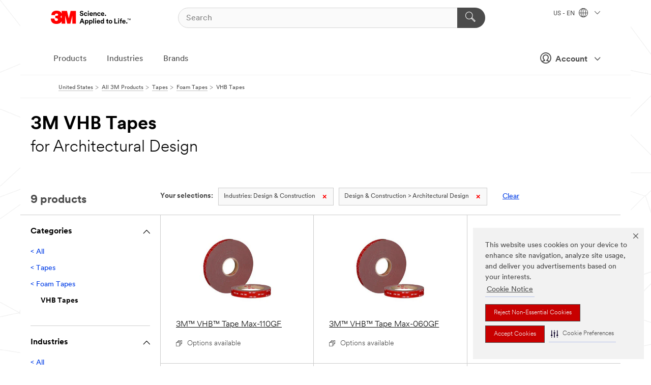

--- FILE ---
content_type: text/html; charset=UTF-8
request_url: https://www.3m.com/3M/en_US/p/c/tapes/foam/vhb/i/design-construction/architectural-design/
body_size: 17121
content:
<!DOCTYPE html>
<html lang="en-US">
 <head><meta http-equiv="X-UA-Compatible" content="IE=EDGE"><script type="text/javascript" src="https://cdn-prod.securiti.ai/consent/auto_blocking/0638aaa2-354a-44c0-a777-ea4db9f7bf8a/6b6b9bd3-ba56-4136-8ed8-6ca3b3b8433b.js"></script><script>(function(){var s=document.createElement('script');s.src='https://cdn-prod.securiti.ai/consent/cookie-consent-sdk-loader.js';s.setAttribute('data-tenant-uuid', '0638aaa2-354a-44c0-a777-ea4db9f7bf8a');s.setAttribute('data-domain-uuid', '6b6b9bd3-ba56-4136-8ed8-6ca3b3b8433b');s.setAttribute('data-backend-url', 'https://app.securiti.ai');s.setAttribute('data-skip-css', 'false');s.defer=true;var parent_node=document.head || document.body;parent_node.appendChild(s);})()</script><style>.m-navbar_loginProfile .m-navbar_loginBtn.m-btn--red {display: none;}.m-navbar_login+.m-navbar_login {margin-right: 0px!important;}</style><script>if (typeof utag_data == 'undefined') utag_data = {};</script><style>.MMM--site-bd .mds-wrapper p{margin:0;}.mds-wrapper .mds-titleWithText_content--body p, .mds-wrapper .mds-stackableimages_container--content p, .mds-wrapper .mds-content-cards_grid_card_body .mds-font_body p, .mds-wrapper .mds-contentCTA_content--body p, .mds-wrapper .mds-accordion_content--text>p, .mds-wrapper .mds-tabs_items--content>div>p, .mds-wrapper .mds-verticaltabs_content--text>p{margin-bottom:15px;}.MMM--site-bd .mds-wrapper .mds-margin_large--bottom{margin-bottom: 20px;}.MMM--site-bd .mds-wrapper .mds-margin_large--top{margin-top: 20px;}.MMM--site-bd .mds-wrapper ol{margin:0;}.MMM--site-bd .mds-wrapper .mds-titleWithText_content--body ol, .MMM--site-bd .mds-wrapper .mds-titleWithText_content--body ul, .MMM--site-bd .mds-wrapper .mds-stackableimages_container--content ol, .MMM--site-bd .mds-wrapper .mds-stackableimages_container--content ul, .MMM--site-bd .mds-wrapper .mds-content-cards_grid_card_body .mds-font_body ol, .MMM--site-bd .mds-wrapper .mds-content-cards_grid_card_body .mds-font_body ul, .MMM--site-bd .mds-wrapper .mds-contentCTA_content--body ol, .MMM--site-bd .mds-wrapper .mds-contentCTA_content--body ul, .MMM--site-bd .mds-wrapper .mds-accordion_content--text>ol, .MMM--site-bd .mds-wrapper .mds-accordion_content--text>ul, .MMM--site-bd .mds-wrapper .mds-tabs_items--content>div>ol, .MMM--site-bd .mds-wrapper .mds-tabs_items--content>div>ul, .MMM--site-bd .mds-wrapper .mds-verticaltabs_content--text>ol, .MMM--site-bd .mds-wrapper .mds-verticaltabs_content--text>ul{padding-left: 22px;}</style>
<title>3M VHB Tapes for Architectural Design | 3M United States</title>
  <meta charset="utf-8">
  <meta name="viewport" content="width=device-width, initial-scale=1.0">
<meta name="DCSext.Business" content="Safety & Industrial Bus Group">
<meta name="DCSext.CDC" content="AD">
<meta name="DCSext.Dimension_Flat_Industries" content="pvetg2401">
<meta name="DCSext.Hierarchy" content="GPH20050">
<meta name="DCSext.ewcd_url" content="Z6_79L2HO02KO3O10Q639V7L0A534 | Z6_79L2HO02KG2450QU1CS5FTFGB4">
<meta name="DCSext.locale" content="en_US">
<meta name="DCSext.page" content="CORP_SNAPS_GPH_US">
<meta name="DCSext.platform" content="FUZE">
<meta name="DCSext.site" content="CORP_SNAPS_GPH">
<meta name="WT.dcsvid" content="">
<meta name="application-name" content="MMM-ext">
<meta name="dc_coverage" content="US">
<meta name="description" content="Double sided tapes with an acrylic foam backing/carrier and are marketed under the label VHB or Very High Bond. The strength of the adhesion allows the product to replace mechanical fasteners.">
<meta name="entity.categoryId" content="GPH20050">
<meta name="format-detection" content="telephone=no">
<meta name="generatedBySNAPS" content="true">
<meta http-equiv="cleartype" content="on">
<meta http-equiv="format-detection" content="telephone=no">
<meta http-equiv="imagetoolbar" content="no">
<meta name="mmmsite" content="CORP_SNAPS_GPH">
<meta name="pageTemplateId" content="PageSlot">
<meta name="mmm:serp" content="https://www.3m.com/3M/en_US/p/c/tapes/foam/vhb/i/design-construction/architectural-design/"/>
<link rel="canonical" href="https://www.3m.com/3M/en_US/p/c/tapes/foam/vhb/i/design-construction/architectural-design/" /><!--  <PageMap><DataObject type="server"><Attribute name="node">fd-1 | WebSphere_Portal</Attribute>
<Attribute name="placeUniquename">CORP_SNAPS_GPH</Attribute>
<Attribute name="sitebreadcrumb">Z6_79L2HO02KG2450QU1CS5FTFGB4</Attribute>
<Attribute name="themeVersion">2025.12</Attribute>
<Attribute name="pageUniquename">CORP_SNAPS_GPH_US</Attribute>
</DataObject>
<DataObject type="page"><Attribute name="site">Z6_79L2HO02KO3O10Q639V7L0A534 | CORP_SNAPS_GPH</Attribute>
<Attribute name="currentpage">Z6_79L2HO02KG2450QU1CS5FTFGB4</Attribute>
<Attribute name="currentuniquename">CORP_SNAPS_GPH_US</Attribute>
</DataObject>
</PageMap> --><link rel="shortcut icon" type="image/ico" href="/favicon.ico" />
<link rel="apple-touch-icon-precomposed" sizes="57x57" href="/3m_theme_assets/themes/3MTheme/assets/images/unicorn/3M_Bookmark_Icon_57x57.png" />
<link rel="apple-touch-icon-precomposed" sizes="60x60" href="/3m_theme_assets/themes/3MTheme/assets/images/unicorn/3M_Bookmark_Icon_60x60.png" />
<link rel="apple-touch-icon-precomposed" sizes="72x72" href="/3m_theme_assets/themes/3MTheme/assets/images/unicorn/3M_Bookmark_Icon_72x72.png" />
<link rel="apple-touch-icon-precomposed" sizes="76x76" href="/3m_theme_assets/themes/3MTheme/assets/images/unicorn/3M_Bookmark_Icon_76x76.png" />
<link rel="apple-touch-icon-precomposed" sizes="114x114" href="/3m_theme_assets/themes/3MTheme/assets/images/unicorn/3M_Bookmark_Icon_114x114.png" />
<link rel="apple-touch-icon-precomposed" sizes="120x120" href="/3m_theme_assets/themes/3MTheme/assets/images/unicorn/3M_Bookmark_Icon_120x120.png" />
<link rel="apple-touch-icon-precomposed" sizes="144x144" href="/3m_theme_assets/themes/3MTheme/assets/images/unicorn/3M_Bookmark_Icon_144x144.png" />
<link rel="apple-touch-icon-precomposed" sizes="152x152" href="/3m_theme_assets/themes/3MTheme/assets/images/unicorn/3M_Bookmark_Icon_152x152.png" />
<link rel="apple-touch-icon-precomposed" sizes="180x180" href="/3m_theme_assets/themes/3MTheme/assets/images/unicorn/3M_Bookmark_Icon_180x180.png" />
<meta name="msapplication-TileColor" content="#ffffff" />
<meta name="msapplication-square70x70logo" content="/3m_theme_assets/themes/3MTheme/assets/images/unicorn/smalltile.png" />
<meta name="msapplication-square150x150logo" content="/3m_theme_assets/themes/3MTheme/assets/images/unicorn/mediumtile.png" />
<meta name="msapplication-wide310x150logo" content="/3m_theme_assets/themes/3MTheme/assets/images/unicorn/widetile.png" />
<meta name="msapplication-square310x310logo" content="/3m_theme_assets/themes/3MTheme/assets/images/unicorn/largetile.png" />
<link rel="alternate" hreflang="ko-KR" href="https://www.3m.co.kr/3M/ko_KR/p/c/tapes/foam/vhb/i/design-construction/architectural-design/" /><link rel="alternate" hreflang="es-MX" href="https://www.3m.com.mx/3M/es_MX/p/c/cintas/cintas-espuma/cintas-vhb/i/diseno-y-construccion/diseno-arquitectonico/" /><link rel="alternate" hreflang="fr-BE" href="https://www.3mbelgique.be/3M/fr_BE/p/c/bandes-et-rubans/mousse-double-face/rubans-3m-vhb/i/design-et-construction/design-et-architecture/" /><link rel="alternate" hreflang="zh-TW" href="https://www.3m.com.tw/3M/zh_TW/p/c/tapes/foam/vhb/i/design-construction/architectural-design/" /><link rel="alternate" hreflang="zh-HK" href="https://www.3m.com.hk/3M/zh_HK/p/c/tapes/foam/vhb/i/design-construction/architectural-design/" /><link rel="alternate" hreflang="en-KW" href="https://www.3m.com.kw/3M/en_KW/p/c/tapes/foam/vhb/i/design-construction/architectural-design/" /><link rel="alternate" hreflang="hu-HU" href="https://www.3mmagyarorszag.hu/3M/hu_HU/p/c/szalagok/szivecsszalagok/vhb-szalagok/i/tervezes-es-epitoipar/belsoepiteszet/" /><link rel="alternate" hreflang="es-CL" href="https://www.3mchile.cl/3M/es_CL/p/c/cintas/cintas-espuma/cintas-vhb/i/diseno-y-construccion/diseno-arquitectonico/" /><link rel="alternate" hreflang="da-DK" href="https://www.3mdanmark.dk/3M/da_DK/p/c/tape/skumtape/vhb-tape/i/design-og-byggeri/arkitektonisk-design/" /><link rel="alternate" hreflang="tr-TR" href="https://www.3m.com.tr/3M/tr_TR/p/c/bantlar/kopuk-bantlar/vhb-bantlar/i/tasarim-ve-insaat/mimari-tasarim/" /><link rel="alternate" hreflang="en-JM" href="https://www.3m.com.jm/3M/en_JM/p/c/tapes/foam/vhb/i/design-construction/architectural-design/" /><link rel="alternate" hreflang="pt-PT" href="https://www.3m.com.pt/3M/pt_PT/p/c/fitas/fitas-de-espuma/fitas-vhb/i/design-e-construcao/arquitetura-e-design/" /><link rel="alternate" hreflang="en-US" href="https://www.3m.com/3M/en_US/p/c/tapes/foam/vhb/i/design-construction/architectural-design/" /><link rel="alternate" hreflang="sv-SE" href="https://www.3msverige.se/3M/sv_SE/p/c/tejper/foamtejper/vhb-tejper/i/konstruktion-och-bygg/arkitektonisk-design/" /><link rel="alternate" hreflang="en-SG" href="https://www.3m.com.sg/3M/en_SG/p/c/tapes/foam/vhb/i/design-construction/architectural-design/" /><link rel="alternate" hreflang="en-NZ" href="https://www.3mnz.co.nz/3M/en_NZ/p/c/tapes/foam/vhb/i/design-construction/architectural-design/" /><link rel="alternate" hreflang="de-CH" href="https://www.3mschweiz.ch/3M/de_CH/p/c/klebebander/schaumstoff-und-acrylat-klebebander/vhb-klebebander/i/architektur-und-bau/architektur/" /><link rel="alternate" hreflang="en-HR" href="https://www.3m.com.hr/3M/hr_HR/p/c/tapes/foam/vhb/i/design-construction/architectural-design/" /><link rel="alternate" hreflang="en-LV" href="https://www.3m.com.lv/3M/lv_LV/p/c/tapes/foam/vhb/i/design-construction/architectural-design/" /><link rel="alternate" hreflang="en-ZA" href="https://www.3m.co.za/3M/en_ZA/p/c/tapes/foam/vhb/i/design-construction/architectural-design/" /><link rel="alternate" hreflang="fi-FI" href="https://www.3msuomi.fi/3M/fi_FI/p/c/teipit/vaahtomuoviteipit/vhb-teipit/i/sisustus-ja-arkkitehtuuri/arkkitehtuurinen-design/" /><link rel="alternate" hreflang="en-IL" href="https://www.3misrael.co.il/3M/en_IL/p/c/tapes/foam/vhb/i/design-construction/architectural-design/" /><link rel="alternate" hreflang="en-PR" href="https://www.3m.com.pr/3M/en_PR/p/c/tapes/foam/vhb/i/design-construction/architectural-design/" /><link rel="alternate" hreflang="fr-FR" href="https://www.3mfrance.fr/3M/fr_FR/p/c/bandes-et-rubans/mousse-double-face/rubans-3m-vhb/i/design-et-construction/design-et-architecture/" /><link rel="alternate" hreflang="de-AT" href="https://www.3maustria.at/3M/de_AT/p/c/klebebander/schaumstoff-und-acrylat-klebebander/vhb-klebebander/i/architektur-und-bau/architektur/" /><link rel="alternate" hreflang="uk-UA" href="https://www.3m.com.ua/3M/uk_UA/p/c/strichki/pinni-strichki/strichki-vhb/i/dizain-ta-budivnitstvo/arkhitiektura-ta-dizain/" /><link rel="alternate" hreflang="fr-CH" href="https://www.3msuisse.ch/3M/fr_CH/p/c/bandes-et-rubans/mousse-double-face/rubans-3m-vhb/i/design-et-construction/design-et-architecture/" /><link rel="alternate" hreflang="no-NO" href="https://www.3mnorge.no/3M/no_NO/p/c/tape/skumtape/vhb-tape/i/design-og-konstruksjon/arkitektonisk-design/" /><link rel="alternate" hreflang="en-AU" href="https://www.3m.com.au/3M/en_AU/p/c/tapes/foam/vhb/i/design-construction/architectural-design/" /><link rel="alternate" hreflang="en-LB" href="https://www.3m.com/3M/en_LB/p/c/tapes/foam/vhb/i/design-construction/architectural-design/" /><link rel="alternate" hreflang="nl-NL" href="https://www.3mnederland.nl/3M/nl_NL/p/c/tapes/schuimtapes/vhb-tapes/i/ontwerp-en-bouw/architecturale-ontwerpen/" /><link rel="alternate" hreflang="fr-CA" href="https://www.3mcanada.ca/3M/fr_CA/p/c/rubans/rubans-en-mousse/rubans-vhb/i/conception-et-construction/creation-architecturale/" /><link rel="alternate" hreflang="es-AR" href="https://www.3m.com.ar/3M/es_AR/p/c/cintas/cintas-espuma/cintas-vhb/i/diseno-y-construccion/diseno-arquitectonico/" /><link rel="alternate" hreflang="es-CR" href="https://www.3m.co.cr/3M/es_CR/p/c/cintas/cintas-espuma/cintas-vhb/i/diseno-y-construccion/diseno-arquitectonico/" /><link rel="alternate" hreflang="en-MY" href="https://www.3m.com.my/3M/en_MY/p/c/tapes/foam/vhb/i/design-construction/architectural-design/" /><link rel="alternate" hreflang="de-DE" href="https://www.3mdeutschland.de/3M/de_DE/p/c/klebebander/schaumstoff-und-acrylat-klebebander/vhb-klebebander/i/architektur-und-bau/architektur/" /><link rel="alternate" hreflang="en-BG" href="https://www.3mbulgaria.bg/3M/bg_BG/p/c/tapes/foam/vhb/i/design-construction/architectural-design/" /><link rel="alternate" hreflang="cs-CZ" href="https://www.3m.cz/3M/cs_CZ/p/c/pasky/penove-pasky/pasky-vhb-tm/i/design-a-stavebnictvi/architektonicky-navrh/" /><link rel="alternate" hreflang="en-AE" href="https://www.3mae.ae/3M/en_AE/p/c/tapes/foam/vhb/i/design-construction/architectural-design/" /><link rel="alternate" hreflang="pl-PL" href="https://www.3mpolska.pl/3M/pl_PL/p/c/tasmy/tasmy-piankowe/tasmy-vhb/i/projektowanie-i-budownictwo/projektowanie-architektoniczne/" /><link rel="alternate" hreflang="en-RS" href="https://www.3m.co.rs/3M/sr_RS/p/c/tapes/foam/vhb/i/design-construction/architectural-design/" /><link rel="alternate" hreflang="en-EE" href="https://www.3m.com.ee/3M/et_EE/p/c/tapes/foam/vhb/i/design-construction/architectural-design/" /><link rel="alternate" hreflang="sk-SK" href="https://www.3mslovensko.sk/3M/sk_SK/p/c/pasky/penove-pasky/pasky-vhb/i/dizajn-stavebnictvo/architektonicke-riesenie/" /><link rel="alternate" hreflang="en-HK" href="https://www.3m.com.hk/3M/en_HK/p/c/tapes/foam/vhb/i/design-construction/architectural-design/" /><link rel="alternate" hreflang="it-IT" href="https://www.3mitalia.it/3M/it_IT/p/c/nastri/nastri-in-schiuma/nastri-vhb/i/design-e-edilizia/architectural-design/" /><link rel="alternate" hreflang="en-RO" href="https://www.3m.com.ro/3M/ro_RO/p/c/tapes/foam/vhb/i/design-construction/architectural-design/" /><link rel="alternate" hreflang="en-IE" href="https://www.3mireland.ie/3M/en_IE/p/c/tapes/foam/vhb/i/design-construction/architectural-design/" /><link rel="alternate" hreflang="en-CA" href="https://www.3mcanada.ca/3M/en_CA/p/c/tapes/foam/vhb/i/design-construction/architectural-design/" /><link rel="alternate" hreflang="en-NG" href="https://www.3mnigeria.com.ng/3M/en_NG/p/c/tapes/foam/vhb/i/design-construction/architectural-design/" /><link rel="alternate" hreflang="en-PK" href="https://www.3m.com.pk/3M/en_PK/p/c/tapes/foam/vhb/i/design-construction/architectural-design/" /><link rel="alternate" hreflang="nl-BE" href="https://www.3mbelgie.be/3M/nl_BE/p/c/tapes/schuimtapes/vhb-tapes/i/ontwerp-en-bouw/architecturale-ontwerpen/" /><link rel="alternate" hreflang="en-KE" href="https://www.3m.co.ke/3M/en_KE/p/c/tapes/foam/vhb/i/design-construction/architectural-design/" /><link rel="alternate" hreflang="es-ES" href="https://www.3m.com.es/3M/es_ES/p/c/cintas/cintas-de-espuma/cintas-vhb/i/diseno-y-construccion/diseno-arquitectonico/" /><link rel="alternate" hreflang="en-MA" href="https://www.3mmaroc.ma/3M/fr_MA/p/c/tapes/foam/vhb/i/design-construction/architectural-design/" /><link rel="alternate" hreflang="es-CO" href="https://www.3m.com.co/3M/es_CO/p/c/cintas/cintas-espuma/cintas-vhb/i/diseno-y-construccion/diseno-arquitectonico/" /><link rel="alternate" hreflang="en-SI" href="https://www.3m.com/3M/sl_SI/p/c/tapes/foam/vhb/i/design-construction/architectural-design/" /><link rel="alternate" hreflang="en-QA" href="https://www.3m.com.qa/3M/en_QA/p/c/tapes/foam/vhb/i/design-construction/architectural-design/" /><link rel="alternate" hreflang="en-KZ" href="https://www.3mkazakhstan.com/3M/ru_KZ/p/c/tapes/foam/vhb/i/design-construction/architectural-design/" /><link rel="alternate" hreflang="en-SA" href="https://www.3m.com.sa/3M/en_SA/p/c/tapes/foam/vhb/i/design-construction/architectural-design/" /><link rel="alternate" hreflang="en-LT" href="https://www.3mlietuva.lt/3M/lt_LT/p/c/tapes/foam/vhb/i/design-construction/architectural-design/" /><link rel="alternate" hreflang="en-GR" href="https://www.3mhellas.gr/3M/el_GR/p/c/tapes/foam/vhb/i/design-construction/architectural-design/" /><link rel="alternate" hreflang="en-IN" href="https://www.3mindia.in/3M/en_IN/p/c/tapes/foam/vhb/i/design-construction/architectural-design/" /><link rel="alternate" hreflang="en-TT" href="https://www.3m.com.tt/3M/en_TT/p/c/tapes/foam/vhb/i/design-construction/architectural-design/" /><link rel="alternate" hreflang="es-PE" href="https://www.3m.com.pe/3M/es_PE/p/c/cintas/cintas-espuma/cintas-vhb/i/diseno-y-construccion/diseno-arquitectonico/" /><link rel="alternate" hreflang="en-PH" href="https://www.3mphilippines.com.ph/3M/en_PH/p/c/tapes/foam/vhb/i/design-construction/architectural-design/" /><link rel="alternate" hreflang="en-GB" href="https://www.3m.co.uk/3M/en_GB/p/c/tapes/foam/vhb/i/design-construction/architectural-design/" /><link rel="stylesheet" href="/3m_theme_assets/themes/3MTheme/assets/css/build/phoenix.css?v=3.183.0" />
<link rel="stylesheet" href="/3m_theme_assets/themes/3MTheme/assets/css/unicorn-icons.css?v=3.183.0" />
<link rel="stylesheet" media="print" href="/3m_theme_assets/themes/3MTheme/assets/css/build/unicorn-print.css?v=3.183.0" />
<link rel="stylesheet" href="/3m_theme_assets/static/MDS/mammoth.css?v=3.183.0" />
<!--[if IE]><![endif]-->
<!--[if (IE 8)|(IE 7)]>
<script type="text/javascript">
document.getElementById("js-main_style").setAttribute("href", "");
</script>

<![endif]-->
<!--[if lte IE 6]><![endif]-->
<script type="text/javascript" src="/3m_theme_assets/themes/3MTheme/assets/scripts/mmmSettings.js"></script><link rel="stylesheet" href="/3m_theme_assets/themes/3MTheme/assets/css/build/gsn.css" />
<link rel="stylesheet" href="/3m_theme_assets/themes/3MTheme/assets/css/static/MyAccountDropdown/MyAccountDropdown.css" />
<script src="https://tags.tiqcdn.com/utag/3m/en-us/prod/utag.sync.js"></script>

<script>(window.BOOMR_mq=window.BOOMR_mq||[]).push(["addVar",{"rua.upush":"false","rua.cpush":"true","rua.upre":"false","rua.cpre":"true","rua.uprl":"false","rua.cprl":"false","rua.cprf":"false","rua.trans":"SJ-089ee32d-a12c-4735-97f5-0747d9543e9b","rua.cook":"false","rua.ims":"false","rua.ufprl":"false","rua.cfprl":"true","rua.isuxp":"false","rua.texp":"norulematch","rua.ceh":"false","rua.ueh":"false","rua.ieh.st":"0"}]);</script>
                              <script>!function(e){var n="https://s.go-mpulse.net/boomerang/";if("False"=="True")e.BOOMR_config=e.BOOMR_config||{},e.BOOMR_config.PageParams=e.BOOMR_config.PageParams||{},e.BOOMR_config.PageParams.pci=!0,n="https://s2.go-mpulse.net/boomerang/";if(window.BOOMR_API_key="JXQGZ-MQTTH-LPLP3-XXLJ3-2CUSC",function(){function e(){if(!o){var e=document.createElement("script");e.id="boomr-scr-as",e.src=window.BOOMR.url,e.async=!0,i.parentNode.appendChild(e),o=!0}}function t(e){o=!0;var n,t,a,r,d=document,O=window;if(window.BOOMR.snippetMethod=e?"if":"i",t=function(e,n){var t=d.createElement("script");t.id=n||"boomr-if-as",t.src=window.BOOMR.url,BOOMR_lstart=(new Date).getTime(),e=e||d.body,e.appendChild(t)},!window.addEventListener&&window.attachEvent&&navigator.userAgent.match(/MSIE [67]\./))return window.BOOMR.snippetMethod="s",void t(i.parentNode,"boomr-async");a=document.createElement("IFRAME"),a.src="about:blank",a.title="",a.role="presentation",a.loading="eager",r=(a.frameElement||a).style,r.width=0,r.height=0,r.border=0,r.display="none",i.parentNode.appendChild(a);try{O=a.contentWindow,d=O.document.open()}catch(_){n=document.domain,a.src="javascript:var d=document.open();d.domain='"+n+"';void(0);",O=a.contentWindow,d=O.document.open()}if(n)d._boomrl=function(){this.domain=n,t()},d.write("<bo"+"dy onload='document._boomrl();'>");else if(O._boomrl=function(){t()},O.addEventListener)O.addEventListener("load",O._boomrl,!1);else if(O.attachEvent)O.attachEvent("onload",O._boomrl);d.close()}function a(e){window.BOOMR_onload=e&&e.timeStamp||(new Date).getTime()}if(!window.BOOMR||!window.BOOMR.version&&!window.BOOMR.snippetExecuted){window.BOOMR=window.BOOMR||{},window.BOOMR.snippetStart=(new Date).getTime(),window.BOOMR.snippetExecuted=!0,window.BOOMR.snippetVersion=12,window.BOOMR.url=n+"JXQGZ-MQTTH-LPLP3-XXLJ3-2CUSC";var i=document.currentScript||document.getElementsByTagName("script")[0],o=!1,r=document.createElement("link");if(r.relList&&"function"==typeof r.relList.supports&&r.relList.supports("preload")&&"as"in r)window.BOOMR.snippetMethod="p",r.href=window.BOOMR.url,r.rel="preload",r.as="script",r.addEventListener("load",e),r.addEventListener("error",function(){t(!0)}),setTimeout(function(){if(!o)t(!0)},3e3),BOOMR_lstart=(new Date).getTime(),i.parentNode.appendChild(r);else t(!1);if(window.addEventListener)window.addEventListener("load",a,!1);else if(window.attachEvent)window.attachEvent("onload",a)}}(),"".length>0)if(e&&"performance"in e&&e.performance&&"function"==typeof e.performance.setResourceTimingBufferSize)e.performance.setResourceTimingBufferSize();!function(){if(BOOMR=e.BOOMR||{},BOOMR.plugins=BOOMR.plugins||{},!BOOMR.plugins.AK){var n="true"=="true"?1:0,t="",a="amkrzkixhzn4m2lo3vsa-f-1ee4fbcab-clientnsv4-s.akamaihd.net",i="false"=="true"?2:1,o={"ak.v":"39","ak.cp":"634013","ak.ai":parseInt("289363",10),"ak.ol":"0","ak.cr":8,"ak.ipv":4,"ak.proto":"h2","ak.rid":"18fff60a","ak.r":47358,"ak.a2":n,"ak.m":"dsca","ak.n":"essl","ak.bpcip":"3.21.28.0","ak.cport":36842,"ak.gh":"23.208.24.235","ak.quicv":"","ak.tlsv":"tls1.3","ak.0rtt":"","ak.0rtt.ed":"","ak.csrc":"-","ak.acc":"","ak.t":"1768873316","ak.ak":"hOBiQwZUYzCg5VSAfCLimQ==[base64]/oP/+1kt3IHjKtLXQzPbEikwqHvYmI5w+uleR4O7RkMQ+0x31Iuasg1LmG+u4ol8a9veTM2dSLD8z6LN/+yFbltLkp8EJoXzvSo3M+qrhhK5O1CTUQkp1wjTeww1VSC5vTrRY3ojFyObtPiHesZyWMMtYfhVNYdCgDRqcAckXcO7sPdcLmUXFR5N3J9cz1N/kcC9m5CJ518IR8=","ak.pv":"232","ak.dpoabenc":"","ak.tf":i};if(""!==t)o["ak.ruds"]=t;var r={i:!1,av:function(n){var t="http.initiator";if(n&&(!n[t]||"spa_hard"===n[t]))o["ak.feo"]=void 0!==e.aFeoApplied?1:0,BOOMR.addVar(o)},rv:function(){var e=["ak.bpcip","ak.cport","ak.cr","ak.csrc","ak.gh","ak.ipv","ak.m","ak.n","ak.ol","ak.proto","ak.quicv","ak.tlsv","ak.0rtt","ak.0rtt.ed","ak.r","ak.acc","ak.t","ak.tf"];BOOMR.removeVar(e)}};BOOMR.plugins.AK={akVars:o,akDNSPreFetchDomain:a,init:function(){if(!r.i){var e=BOOMR.subscribe;e("before_beacon",r.av,null,null),e("onbeacon",r.rv,null,null),r.i=!0}return this},is_complete:function(){return!0}}}}()}(window);</script></head>
<body class="MMM--bodyContain MMM--body_1440"><div class="MMM--skipMenu" id="top"><ul class="MMM--skipList"><li><a href="#js-gsnMenu">Go to US Navigation</a></li><li><a href="#ssnMenu">Go to GPH  Navigation</a></li><li><a href="#pageContent">Go to Page Content</a></li><li><a href="#js-searchBar">Go to Search</a></li><li><a href="#help--links">Go to Contact Information</a></li><li><a href="/3M/en_US/company-us/site-map/">Go to Site Map</a></li></ul>
</div>

    <div id="js-bodyWrapper" class="MMM--themeWrapper">
        <div class="m-dropdown-list_overlay"></div>
    <nav class="m-nav">      
      <div class="is-header_container h-fitWidth m-header_container">
        <div class="m-header">          
          <a href="https://www.3m.com/" aria-label="3M Logo - Opens in a new window" class="is-3MLogo m-header_logo l-smallMarginRight h-linkNoUnderline l-centerVertically" title="3M in the United States">
            <img class="h-onDesktop m-header_logoImg" src="/3m_theme_assets/themes/3MTheme/assets/images/unicorn/Logo.svg" alt="3M Logo" />
            <img class="h-notOnDesktop l-img" src="/3m_theme_assets/themes/3MTheme/assets/images/unicorn/Logo_mobile.png" alt="3M Logo" />
          </a>                          

          

<div class="m-header_search l-smallMarginRight">
  <form class="h-fitHeight" id="typeahead-root" action="/3M/en_US/p/">
    <input id="js-searchBar" class="m-header_searchbar h-fitWidth h-fitHeight l-centerVertically is-searchbar" name="Ntt" type="search" placeholder="Search" aria-label="Search">
    <button class="m-header_searchbutton" type="submit" value="Search" aria-label="Search">
      <i class="MMM--icn MMM--icn_search color--white"></i>
    </button>
  </form>
</div>


          <div style="display: inline-block" class="h-notOnDesktop">
            <div class="m-header_menu l-centerVertically h-notOnDesktop">
              <a href="#" class="h-linkNoUnderline link--dark is-header_menuLink is-collapsed m-header_menuLink" aria-haspopup="true" aria-controls="navOptions" aria-label="Open Navigation" data-openlabel="Open Navigation" data-closelabel="Close">
                <i class="MMM--icn MMM--icn_hamburgerMenu is-header_menuIcon m-header_menuIcn"></i>
              </a>
              <i class="MMM--icn MMM--icn_close link--dark m-header_hiddenIcn m-header_menuIcn"></i>
            </div>
          </div>
          <div class="m-header--fix"></div>
        </div>
                
        
        <div class="m-header-madbar h-notOnDesktop">
          <div class="MAD-Bar">
            <div class="m-account mad-section">
              <div class="is-mkplCart" data-cart="true"></div>
              <a href="#" role="button" class="m-btn m-btn--free font--size m-navbar_loginBtn m-navbar_profileBtn link--dark is-header_madSI is-closed is-signInToggle" target="_self">
                <i class="MMM--icn MMM--icn_userHollow large-icn"></i>
                Account
                <i class="MMM--icn MMM--icn_down_arrow mad-barSI-arrow"></i>
              </a>
              
            </div>
          </div>
        </div>
                
        <div class="m-header_overlay"></div>
        
        <!-- Profile Management Pop-Up -->
              <div class="m-navbar m-navbar-noStyle">
               <div class=" is-signInPopUp h-hidden">
                <div class="m-navbar_signInPopup font--standard mad-menu-container" aria-modal="true">                           
                  
                  <div class="MyLogOut MySignIn">
                    <a target="_self" class="externalSameWdw" rel="nofollow" href="https://www.3m.com/my3M/en_US/p/" class="m-btn--red font--size m-signOutBtn_lg">Sign In</a>
                  </div>
                  
                  <div class="signIn-linkBox">
                    <a href="https://order.3m.com/store/bComUSSite/en_US/login">Sign in to bCom</a>
                  </div>
                </div> 
               </div> 
              </div>            
            

        <div class="is-dropdown h-hidden m-navbar_container">
          <div class="m-navbar_overlay h-fitHeight h-notOnMobile is-overlay h-notOnDesktop"></div>
          <div class="m-navbar">
            <div class="m-navbar_level-1 js-navbar_level-1">

              
	          <div class="m-navbar_login m-navbar_loginProfile h-notOnMobile h-notOnTablet h-onDesktop">
              <div class="mad-section"><div class="is-mkplCart" data-cart="true"></div>
                <a href="#" class="m-btn m-btn--free font--size m-navbar_loginBtn m-navbar_signInBtn link--dark is-signInToggle is-header_madDesktopSI">
                  <i class="MMM--icn MMM--icn_userHollow l-centerVertically large-icn" style="padding-left: 10px; font-weight: bold;"></i>
                  Account
                  <i class="MMM--icn mad-barSI-arrow MMM--icn_down_arrow" style="padding-left: 10px; font-size: 11px;"></i>
                </a>
              </div>
            </div>
 
              <div class="m-navbar_localization l-centerVertically">
                <a href="#" class="link--dark l-centerVertically is-localeToggle">US - EN
                  <i class="MMM--icn MMM--icn_localizationGlobe l-centerVertically m-navbar_localGlobe" style="padding-left: 5px;"></i>
                  <i class="MMM--icn MMM--icn_down_arrow h-onDesktop" style="padding-left: 10px; font-size: 11px;"></i></a>
              </div>
              <div id="js-gsnMenu" class="m-navbar_nav">

                
<ul id="navOptions" role="menubar">
<li class="m-navbar_listItem">
        <a href="#" id="navbar_link-products" class="is-navbar_link m-navbar_link" aria-haspopup="true" aria-expanded="false">Products</a>
      </li><li class="m-navbar_listItem">
        <a href="#" id="navbar_link-industries" class="is-navbar_link m-navbar_link" aria-haspopup="true" aria-expanded="false">Industries</a>
      </li><li class="m-navbar_listItem">
          <a href="/3M/en_US/company-us/our-brands/" class="m-navbar_link">Brands</a>
        </li>
        
</ul>
<div class="m-navbar_localOverlay is-localePopUp h-hidden">
  <div class="m-navbar_localPopup m-navbar_popup font--standard" aria-modal="true" role="dialog" aria-label="language switcher dialog">
    <button
      class="m-navbar-localClose m-btn--close color--silver is-close h-notOnDesktop"
      aria-label="Close"><i class="MMM--icn MMM--icn_close"></i></button>
    <div class="font--standard m-navbar_popupTitle">3M in the United States</div>
    <form>
      <div class="font--standard m-navbar_popupOptions"><input type="radio" name="locale" value="https://www.3m.com/3M/en_US/p/c/tapes/foam/vhb/i/design-construction/architectural-design/" id="locale-us-en" class="m-radioInput" checked>
      	    <label class="m-radioInput_label" for="locale-us-en">English - EN</label><br></div>
      <a href="/3M/en_US/select-location/" aria-label="Change 3M Location" class="link">Change 3M Location</a>
      <button type="submit" value="Submit" class="m-btn m-btn--red m-navbar_localeSave is-saveLocale">Save</button>
    </form>
  </div>
  <div class="m-overlay h-onDesktop is-close"></div>
</div>
              </div>
            </div>

            <div class="m-dropdown-list js-navbar_level-2">

              <!-- Dropdown Lists Header -->
<div class="m-dropdown-list_header">
  <button class="m-dropdown-list_backBtn js-dropdown-list_backBtn">
    <i class="MMM--icn MMM--icn_lt2"></i>
  </button>
  <div class="m-dropdown-list_title">
<label id="dropdown-list_products-title">Products</label>
      <label id="dropdown-list_industries-title">Industries</label>
      
  </div>
</div><!-- End of the dropdown list header --><ul id="products-list" class="l-dropdown-list_container" role="menu" aria-hidden="true"><li class="l-dropdown-list" role="menuitem">
      <a href="/3M/en_US/p/c/abrasives/" aria-label="Abrasives" class="isInside MMM--basicLink">
        Abrasives
      </a>
    </li><li class="l-dropdown-list" role="menuitem">
      <a href="/3M/en_US/p/c/adhesives/" aria-label="Adhesives, Sealants & Fillers" class="isInside MMM--basicLink">
        Adhesives, Sealants & Fillers
      </a>
    </li><li class="l-dropdown-list" role="menuitem">
      <a href="/3M/en_US/p/c/advanced-materials/" aria-label="Advanced Materials" class="isInside MMM--basicLink">
        Advanced Materials
      </a>
    </li><li class="l-dropdown-list" role="menuitem">
      <a href="/3M/en_US/p/c/automotive-parts-hardware/" aria-label="Automotive Parts & Hardware" class="isInside MMM--basicLink">
        Automotive Parts & Hardware
      </a>
    </li><li class="l-dropdown-list" role="menuitem">
      <a href="/3M/en_US/p/c/building-materials/" aria-label="Building Materials" class="isInside MMM--basicLink">
        Building Materials
      </a>
    </li><li class="l-dropdown-list" role="menuitem">
      <a href="/3M/en_US/p/c/cleaning-supplies/" aria-label="Cleaning Supplies" class="isInside MMM--basicLink">
        Cleaning Supplies
      </a>
    </li><li class="l-dropdown-list" role="menuitem">
      <a href="/3M/en_US/p/c/coatings/" aria-label="Coatings" class="isInside MMM--basicLink">
        Coatings
      </a>
    </li><li class="l-dropdown-list" role="menuitem">
      <a href="/3M/en_US/p/c/compounds-polishes/" aria-label="Compounds & Polishes" class="isInside MMM--basicLink">
        Compounds & Polishes
      </a>
    </li><li class="l-dropdown-list" role="menuitem">
      <a href="/3M/en_US/p/c/electrical/" aria-label="Electrical" class="isInside MMM--basicLink">
        Electrical
      </a>
    </li><li class="l-dropdown-list" role="menuitem">
      <a href="/3M/en_US/p/c/electronics-components/" aria-label="Electronics Materials & Components" class="isInside MMM--basicLink">
        Electronics Materials & Components
      </a>
    </li><li class="l-dropdown-list" role="menuitem">
      <a href="/3M/en_US/p/c/films-sheeting/" aria-label="Films & Sheeting" class="isInside MMM--basicLink">
        Films & Sheeting
      </a>
    </li><li class="l-dropdown-list" role="menuitem">
      <a href="/3M/en_US/p/c/filtration-separation/" aria-label="Filtration & Separation" class="isInside MMM--basicLink">
        Filtration & Separation
      </a>
    </li><li class="l-dropdown-list" role="menuitem">
      <a href="/3M/en_US/p/c/home/" aria-label="Home" class="isInside MMM--basicLink">
        Home
      </a>
    </li><li class="l-dropdown-list" role="menuitem">
      <a href="/3M/en_US/p/c/insulation/" aria-label="Insulation" class="isInside MMM--basicLink">
        Insulation
      </a>
    </li><li class="l-dropdown-list" role="menuitem">
      <a href="/3M/en_US/p/c/lab-supplies-testing/" aria-label="Lab Supplies & Testing" class="isInside MMM--basicLink">
        Lab Supplies & Testing
      </a>
    </li><li class="l-dropdown-list" role="menuitem">
      <a href="/3M/en_US/p/c/labels/" aria-label="Labels" class="isInside MMM--basicLink">
        Labels
      </a>
    </li><li class="l-dropdown-list" role="menuitem">
      <a href="/3M/en_US/p/c/lubricants/" aria-label="Lubricants" class="isInside MMM--basicLink">
        Lubricants
      </a>
    </li><li class="l-dropdown-list" role="menuitem">
      <a href="/3M/en_US/p/c/medical/" aria-label="Medical" class="isInside MMM--basicLink">
        Medical
      </a>
    </li><li class="l-dropdown-list" role="menuitem">
      <a href="/3M/en_US/p/c/office-supplies/" aria-label="Office Supplies" class="isInside MMM--basicLink">
        Office Supplies
      </a>
    </li><li class="l-dropdown-list" role="menuitem">
      <a href="/3M/en_US/p/c/ppe/" aria-label="Personal Protective Equipment" class="isInside MMM--basicLink">
        Personal Protective Equipment
      </a>
    </li><li class="l-dropdown-list" role="menuitem">
      <a href="/3M/en_US/p/c/signage-marking/" aria-label="Signage & Marking" class="isInside MMM--basicLink">
        Signage & Marking
      </a>
    </li><li class="l-dropdown-list" role="menuitem">
      <a href="/3M/en_US/p/c/tapes/" aria-label="Tapes" class="isInside MMM--basicLink">
        Tapes
      </a>
    </li><li class="l-dropdown-list" role="menuitem">
      <a href="/3M/en_US/p/c/tools-equipment/" aria-label="Tools & Equipment" class="isInside MMM--basicLink">
        Tools & Equipment
      </a>
    </li><li class="l-dropdown-list_last-item" role="menuitem"><a class="l-dropdown-list_view-all-products" href="/3M/en_US/p/">View all 3M products</a>     
      <button class="m-btn js-backtoTopBtn">
        <i class="MMM--icn MMM--icn_arrowUp"></i>
      </button>
    </li></ul>
<ul id="industries-list" class="l-dropdown-list_container" role="menu" aria-hidden="true"><li class="l-dropdown-list" role="menuitem">
      <a href="/3M/en_US/automotive-us/" aria-label="Automotive" class="MMM--basicLink">
        Automotive
      </a>
    </li><li class="l-dropdown-list" role="menuitem">
      <a href="/3M/en_US/commercial-solutions-us/" aria-label="Commercial Solutions" class="MMM--basicLink">
        Commercial Solutions
      </a>
    </li><li class="l-dropdown-list" role="menuitem">
      <a href="/3M/en_US/consumer-us/" aria-label="Consumer Markets" class="MMM--basicLink">
        Consumer Markets
      </a>
    </li><li class="l-dropdown-list" role="menuitem">
      <a href="/3M/en_US/design-construction-us/" aria-label="Design & Construction" class="MMM--basicLink">
        Design & Construction
      </a>
    </li><li class="l-dropdown-list" role="menuitem">
      <a href="/3M/en_US/electronics-us/" aria-label="Electronics" class="MMM--basicLink">
        Electronics
      </a>
    </li><li class="l-dropdown-list" role="menuitem">
      <a href="/3M/en_US/energy-us/" aria-label="Energy" class="MMM--basicLink">
        Energy
      </a>
    </li><li class="l-dropdown-list" role="menuitem">
      <a href="/3M/en_US/government-us/" aria-label="Government" class="MMM--basicLink">
        Government
      </a>
    </li><li class="l-dropdown-list" role="menuitem">
      <a href="/3M/en_US/manufacturing-us/" aria-label="Manufacturing" class="MMM--basicLink">
        Manufacturing
      </a>
    </li><li class="l-dropdown-list" role="menuitem">
      <a href="/3M/en_US/safety-us/" aria-label="Safety" class="MMM--basicLink">
        Safety
      </a>
    </li><li class="l-dropdown-list" role="menuitem">
      <a href="/3M/en_US/transportation-us/" aria-label="Transportation" class="MMM--basicLink">
        Transportation
      </a>
    </li><div class="l-dropdown-list_industries-image">
      <img class="img img_stretch mix-MMM--img_fancy" src="https://multimedia.3m.com/mws/media/1812021O/industry-feature-image.png" alt="An auto factory worker inspecting car production line.">
      <p>At 3M, we discover and innovate in nearly every industry to help solve problems around the world.</p>
    </div></ul>


            </div>            
          </div>
        </div>
      </div>
    </nav>
    <div class="m-navbar_profileOverlay is-profileToggle is-close h-hidden"></div>
    <div class="m-navbar_signInOverlay m-overlay is-signInToggle is-close h-hidden"></div>
<div class="MMM--site-bd">
  <div class="MMM--grids" id="pageContent">
  <div class="MMM--siteNav">
  <div class="MMM--breadcrumbs_theme">
  <ol class="MMM--breadcrumbs-list" itemscope itemtype="https://schema.org/BreadcrumbList"><li itemprop="itemListElement" itemscope itemtype="https://schema.org/ListItem"><a href="/3M/en_US/company-us/" itemprop="item"><span itemprop="name">United States</span></a><i class="MMM--icn MMM--icn_breadcrumb"></i>
          <meta itemprop="position" content="1" /></li><li itemprop="itemListElement" itemscope itemtype="https://schema.org/ListItem"><a href="/3M/en_US/p/" itemprop="item"><span itemprop="name">All 3M Products</span></a><i class="MMM--icn MMM--icn_breadcrumb"></i>
          <meta itemprop="position" content="2" /></li><li itemprop="itemListElement" itemscope itemtype="https://schema.org/ListItem"><a href="https://www.3m.com/3M/en_US/p/c/tapes/" itemprop="item"><span itemprop="name">Tapes</span></a><i class="MMM--icn MMM--icn_breadcrumb"></i>
          <meta itemprop="position" content="3" /></li><li itemprop="itemListElement" itemscope itemtype="https://schema.org/ListItem"><a href="https://www.3m.com/3M/en_US/p/c/tapes/foam/" itemprop="item"><span itemprop="name">Foam Tapes</span></a><i class="MMM--icn MMM--icn_breadcrumb"></i>
          <meta itemprop="position" content="4" /></li><li itemprop="itemListElement" itemscope itemtype="https://schema.org/ListItem"><span itemprop="name">VHB Tapes</span><link itemprop="url" href="#"><meta itemprop="position" content="5" /></li></ol>
  
</div>

        </div><div class="hiddenWidgetsDiv">
	<!-- widgets in this container are hidden in the UI by default -->
	<div class='component-container ibmDndRow hiddenWidgetsContainer id-Z7_QF7D0M9OVT81LG4OV2MTGPFBO6' name='ibmHiddenWidgets' ></div><div style="clear:both"></div>
</div>

<div class="MMM--grids">
  <div class='component-container MMM--grids-col_single MMM--grids-col ibmDndColumn id-Z7_B2E5FFI8HB6D9VUQN22U8S8KR1' name='ibmMainContainer' ><div class='component-control id-Z7_79L2HO02KG2450QU1CS5FTFGR4' ><span id="Z7_79L2HO02KG2450QU1CS5FTFGR4"></span><html><head><meta name="viewport" content="width=device-width"/><script>window.__INITIAL_DATA = {"queryId":"c6102c3e-a736-4a4f-b739-b75bfa5205be","endpoints":{"pcpShowNext":"https://www.3m.com/snaps2/api/pcp-show-next/https/www.3m.com/3M/en_US/p/c/tapes/foam/vhb/i/design-construction/architectural-design/","pcpFilter":"https://www.3m.com/snaps2/api/pcp/https/www.3m.com/3M/en_US/p/c/tapes/foam/vhb/i/design-construction/architectural-design/","analyticsUrl":"https://searchapi.3m.com/search/analytics/v1/public/signal/?client=3mcom","pcpShowMoreHidden":"","snapServerUrl":"https://www.3m.com/snaps2/"},"total":9,"greater":false,"items":[{"hasMoreOptions":true,"imageUrl":"https://multimedia.3m.com/mws/media/2529145J/3m-vhb-tape-max-110gf-product-family.jpg","altText":"A group of 3M VHB Tapes Max-110GF in various sizes","name":"3M™ VHB™ Tape Max-110GF","url":"https://www.3m.com/3M/en_US/p/d/b5005577011/","isParent":true,"position":0,"stockNumber":"B5005577011","originalMmmid":"B5005577011","productNumber":"Max-110GF","displayScope":["3mcom"]},{"hasMoreOptions":true,"imageUrl":"https://multimedia.3m.com/mws/media/2529145J/3m-vhb-tape-max-110gf-product-family.jpg","altText":"A group of 3M VHB Tapes Max-110GF in various sizes","name":"3M™ VHB™ Tape Max-060GF","url":"https://www.3m.com/3M/en_US/p/d/b5005577010/","isParent":true,"position":1,"stockNumber":"B5005577010","originalMmmid":"B5005577010","productNumber":"Max-060GF","displayScope":["3mcom"]},{"hasMoreOptions":true,"imageUrl":"https://multimedia.3m.com/mws/media/2529143J/3m-vhb-tape-max-230gf-product-family.jpg","altText":"A group of 3M™ VHB™ Tapes Max-230GF in various sizes","name":"3M™ VHB™ Tape Max-230GF","url":"https://www.3m.com/3M/en_US/p/d/b5005577013/","isParent":true,"position":2,"stockNumber":"B5005577013","originalMmmid":"B5005577013","productNumber":"Max-230GF","displayScope":["3mcom"]},{"hasMoreOptions":true,"imageUrl":"https://multimedia.3m.com/mws/media/2142713J/3m-vhb-tape-lse-110wf.jpg","altText":"A roll of 3M™ VHB™ Tape LSE-110WF","name":"3M™ VHB™ Architectural Panel Tape G16F","bazaarVoiceDisplayZone":["FUZEexperience"],"bazaarVoiceClientName":["3m-country-catalog"],"url":"https://www.3m.com/3M/en_US/p/d/b40065640/","isParent":true,"position":3,"stockNumber":"B40065640","originalMmmid":"B40065640","productNumber":"G16F","displayScope":["3mcom"],"bazaarVoiceProductID":"B40065640|3m-country-catalog|FUZEexperience|en_US"},{"hasMoreOptions":false,"imageUrl":"https://multimedia.3m.com/mws/media/2359049J/3m-vhb-tape-4941.jpg","altText":"A group of 3M VHB Tapes with film liner","name":"3M™ VHB™ Architectural Panel Tape G11F, Gray, 45 mil, Film Liner, Roll, Config","bazaarVoiceDisplayZone":["FUZEexperience"],"bazaarVoiceClientName":["3m-country-catalog"],"url":"https://www.3m.com/3M/en_US/p/d/b40065741/","isParent":true,"position":4,"stockNumber":"B40065741","originalMmmid":"B40065741","productNumber":"G11F","displayScope":["3mcom"],"bazaarVoiceProductID":"B40065741|3m-country-catalog|FUZEexperience|en_US"},{"hasMoreOptions":true,"imageUrl":"https://multimedia.3m.com/mws/media/2529141J/3m-vhb-tape-max-160gf-product-family.jpg","altText":"A group of 3M™ VHB™ Tape Max-160GF in various sizes","name":"3M™ VHB™ Tape Max-160GF","url":"https://www.3m.com/3M/en_US/p/d/b5005577012/","isParent":true,"position":5,"stockNumber":"B5005577012","originalMmmid":"B5005577012","productNumber":"Max-160GF","displayScope":["3mcom"]},{"hasMoreOptions":false,"imageUrl":"https://multimedia.3m.com/mws/media/2317419J/3m-vhb-tape-5915-black.jpg","altText":"one roll of 3M VHB Tape 5915, Black","name":"3M™ VHB™ Architectural Panel Tape B90F, Black, 90 mil, Film Liner, Roll, Config","bazaarVoiceDisplayZone":["FUZEexperience"],"bazaarVoiceClientName":["3m-country-catalog"],"url":"https://www.3m.com/3M/en_US/p/d/v000238819/","isParent":true,"position":6,"stockNumber":"7100073117","originalMmmid":"7100073117","catalogNumber":"B90F","productNumber":"B90F","partNumber":"B90F","displayScope":["bcom","3mcom"],"bazaarVoiceProductID":"7100073117|3m-country-catalog|FUZEexperience|en_US"},{"hasMoreOptions":true,"imageUrl":"https://multimedia.3m.com/mws/media/2528425J/3m-vhb-architectural-panel-tape-g90f-gray-1-in-x-36-yd-film-liner.jpg","altText":"A roll of 3M VHB Architectural Panel Tape G90F, Gray","name":"3M™ VHB™ Architectural Panel Tape G90F","bazaarVoiceDisplayZone":["FUZEexperience"],"bazaarVoiceClientName":["3m-country-catalog"],"url":"https://www.3m.com/3M/en_US/p/d/b40065827/","isParent":true,"position":7,"stockNumber":"B40065827","originalMmmid":"B40065827","productNumber":"G90F","displayScope":["3mcom"],"bazaarVoiceProductID":"B40065827|3m-country-catalog|FUZEexperience|en_US"},{"hasMoreOptions":false,"imageUrl":"https://multimedia.3m.com/mws/media/835738J/3m-tm-vhb-tm-tape-b23f-black.jpg","altText":"3M(TM) VHB(TM) Tape B23F Black","name":"3M™ VHB™ Structural Glazing Tape B23F, Black, 90 mil, Film Liner, Roll, Config","bazaarVoiceDisplayZone":["FUZEexperience"],"bazaarVoiceClientName":["3m-country-catalog"],"url":"https://www.3m.com/3M/en_US/p/d/b40065672/","isParent":true,"position":8,"stockNumber":"B40065672","originalMmmid":"B40065672","productNumber":"B23F","displayScope":["3mcom"],"bazaarVoiceProductID":"B40065672|3m-country-catalog|FUZEexperience|en_US"}],"aggregations":{"sticky":{"industries":{"isMultiSelect":false,"name":"Industries"},"categories":{"isMultiSelect":false,"name":"Categories"},"brand":{"isMultiSelect":false,"name":"Brands","facets":[{"value":"VHB","count":9,"url":"https://www.3m.com/3M/en_US/p/c/tapes/foam/vhb/b/vhb/i/design-construction/architectural-design/","api":"https://www.3m.com/snaps2/api/pcp/https/www.3m.com/3M/en_US/p/c/tapes/foam/vhb/b/vhb/i/design-construction/architectural-design/","selected":false}]}},"dynamic":{"attrh112":{"isMultiSelect":true,"name":"Backing (Carrier) Material","id":"attrh112","type":"enum","facets":[{"value":"Acrylic Foam","count":9,"url":"https://www.3m.com/3M/en_US/p/c/tapes/foam/vhb/i/design-construction/architectural-design/","api":"https://www.3m.com/snaps2/api/pcp/https/www.3m.com/3M/en_US/p/c/tapes/foam/vhb/i/design-construction/architectural-design/","params":"attrh112=Acrylic%20Foam","selected":false}]},"jhh7hmmlj7":{"isMultiSelect":true,"name":"Adhesive Type","id":"jhh7hmmlj7","type":"enum","facets":[{"value":"Acrylic","count":9,"url":"https://www.3m.com/3M/en_US/p/c/tapes/foam/vhb/i/design-construction/architectural-design/","api":"https://www.3m.com/snaps2/api/pcp/https/www.3m.com/3M/en_US/p/c/tapes/foam/vhb/i/design-construction/architectural-design/","params":"jhh7hmmlj7=Acrylic","selected":false}]},"attrh775":{"isMultiSelect":true,"name":"Overall Width (Imperial)","id":"attrh775","type":"number","facets":[{"value":"1","count":6,"uom":"in","url":"https://www.3m.com/3M/en_US/p/c/tapes/foam/vhb/i/design-construction/architectural-design/","api":"https://www.3m.com/snaps2/api/pcp/https/www.3m.com/3M/en_US/p/c/tapes/foam/vhb/i/design-construction/architectural-design/","params":"attrh775=1~in","selected":false},{"value":"0.75","count":5,"uom":"in","url":"https://www.3m.com/3M/en_US/p/c/tapes/foam/vhb/i/design-construction/architectural-design/","api":"https://www.3m.com/snaps2/api/pcp/https/www.3m.com/3M/en_US/p/c/tapes/foam/vhb/i/design-construction/architectural-design/","params":"attrh775=0.75~in","selected":false},{"value":"0.5","count":4,"uom":"in","url":"https://www.3m.com/3M/en_US/p/c/tapes/foam/vhb/i/design-construction/architectural-design/","api":"https://www.3m.com/snaps2/api/pcp/https/www.3m.com/3M/en_US/p/c/tapes/foam/vhb/i/design-construction/architectural-design/","params":"attrh775=0.5~in","selected":false},{"value":"22","count":4,"uom":"in","url":"https://www.3m.com/3M/en_US/p/c/tapes/foam/vhb/i/design-construction/architectural-design/","api":"https://www.3m.com/snaps2/api/pcp/https/www.3m.com/3M/en_US/p/c/tapes/foam/vhb/i/design-construction/architectural-design/","params":"attrh775=22~in","selected":false}]},"attrh776":{"isMultiSelect":true,"name":"Overall Width (Metric)","id":"attrh776","type":"number","facets":[{"value":"25.4","count":6,"uom":"mm","url":"https://www.3m.com/3M/en_US/p/c/tapes/foam/vhb/i/design-construction/architectural-design/","api":"https://www.3m.com/snaps2/api/pcp/https/www.3m.com/3M/en_US/p/c/tapes/foam/vhb/i/design-construction/architectural-design/","params":"attrh776=25.4~mm","selected":false},{"value":"19.05","count":5,"uom":"mm","url":"https://www.3m.com/3M/en_US/p/c/tapes/foam/vhb/i/design-construction/architectural-design/","api":"https://www.3m.com/snaps2/api/pcp/https/www.3m.com/3M/en_US/p/c/tapes/foam/vhb/i/design-construction/architectural-design/","params":"attrh776=19.05~mm","selected":false},{"value":"12.7","count":4,"uom":"mm","url":"https://www.3m.com/3M/en_US/p/c/tapes/foam/vhb/i/design-construction/architectural-design/","api":"https://www.3m.com/snaps2/api/pcp/https/www.3m.com/3M/en_US/p/c/tapes/foam/vhb/i/design-construction/architectural-design/","params":"attrh776=12.7~mm","selected":false},{"value":"558.8","count":4,"uom":"mm","url":"https://www.3m.com/3M/en_US/p/c/tapes/foam/vhb/i/design-construction/architectural-design/","api":"https://www.3m.com/snaps2/api/pcp/https/www.3m.com/3M/en_US/p/c/tapes/foam/vhb/i/design-construction/architectural-design/","params":"attrh776=558.8~mm","selected":false}]},"attra1798":{"isMultiSelect":true,"name":"Product Color","id":"attra1798","type":"enum","facets":[{"value":"Gray","count":7,"url":"https://www.3m.com/3M/en_US/p/c/tapes/foam/vhb/i/design-construction/architectural-design/","api":"https://www.3m.com/snaps2/api/pcp/https/www.3m.com/3M/en_US/p/c/tapes/foam/vhb/i/design-construction/architectural-design/","params":"attra1798=Gray","selected":false},{"value":"Black","count":2,"url":"https://www.3m.com/3M/en_US/p/c/tapes/foam/vhb/i/design-construction/architectural-design/","api":"https://www.3m.com/snaps2/api/pcp/https/www.3m.com/3M/en_US/p/c/tapes/foam/vhb/i/design-construction/architectural-design/","params":"attra1798=Black","selected":false}]}}},"breadBox":[{"value":["Design & Construction"],"type":"industries","name":"Industries","removeUrl":"https://www.3m.com/3M/en_US/p/c/tapes/foam/vhb/"},{"value":["Design & Construction","Architectural Design"],"type":"industries","name":"Industries","removeUrl":"https://www.3m.com/3M/en_US/p/c/tapes/foam/vhb/i/design-construction/"}],"breadCrumb":[{"value":"All Products","removeUrl":"https://www.3m.com/3M/en_US/p/","gphId":"GPH19999"},{"value":"Tapes","removeUrl":"https://www.3m.com/3M/en_US/p/c/tapes/","gphId":"GPH10113"},{"value":"Foam Tapes","removeUrl":"https://www.3m.com/3M/en_US/p/c/tapes/foam/","gphId":"GPH11425"},{"value":"VHB Tapes","description":"Double sided tapes with an acrylic foam backing/carrier and are marketed under the label VHB or Very High Bond. The strength of the adhesion allows the product to replace mechanical fasteners.","gphId":"GPH20050"}],"canonicalUrl":"https://www.3m.com/3M/en_US/p/c/tapes/foam/vhb/i/design-construction/architectural-design/","isAutoCorrect":false,"metadata":{"business":"Safety & Industrial Bus Group","cdc":"AD","industryId":"pvetg2401","hreflang":{"en_KW":"https://www.3m.com.kw/3M/en_KW/p/c/tapes/foam/vhb/i/design-construction/architectural-design/","de_AT":"https://www.3maustria.at/3M/de_AT/p/c/klebebander/schaumstoff-und-acrylat-klebebander/vhb-klebebander/i/architektur-und-bau/architektur/","en_GR":"https://www.3mhellas.gr/3M/el_GR/p/c/tapes/foam/vhb/i/design-construction/architectural-design/","en_KZ":"https://www.3mkazakhstan.com/3M/ru_KZ/p/c/tapes/foam/vhb/i/design-construction/architectural-design/","en_PH":"https://www.3mphilippines.com.ph/3M/en_PH/p/c/tapes/foam/vhb/i/design-construction/architectural-design/","cs_CZ":"https://www.3m.cz/3M/cs_CZ/p/c/pasky/penove-pasky/pasky-vhb-tm/i/design-a-stavebnictvi/architektonicky-navrh/","en_LB":"https://www.3m.com/3M/en_LB/p/c/tapes/foam/vhb/i/design-construction/architectural-design/","hu_HU":"https://www.3mmagyarorszag.hu/3M/hu_HU/p/c/szalagok/szivecsszalagok/vhb-szalagok/i/tervezes-es-epitoipar/belsoepiteszet/","en_PK":"https://www.3m.com.pk/3M/en_PK/p/c/tapes/foam/vhb/i/design-construction/architectural-design/","en_TT":"https://www.3m.com.tt/3M/en_TT/p/c/tapes/foam/vhb/i/design-construction/architectural-design/","es_MX":"https://www.3m.com.mx/3M/es_MX/p/c/cintas/cintas-espuma/cintas-vhb/i/diseno-y-construccion/diseno-arquitectonico/","sk_SK":"https://www.3mslovensko.sk/3M/sk_SK/p/c/pasky/penove-pasky/pasky-vhb/i/dizajn-stavebnictvo/architektonicke-riesenie/","en_PR":"https://www.3m.com.pr/3M/en_PR/p/c/tapes/foam/vhb/i/design-construction/architectural-design/","es_ES":"https://www.3m.com.es/3M/es_ES/p/c/cintas/cintas-de-espuma/cintas-vhb/i/diseno-y-construccion/diseno-arquitectonico/","en_HK":"https://www.3m.com.hk/3M/en_HK/p/c/tapes/foam/vhb/i/design-construction/architectural-design/","en_LT":"https://www.3mlietuva.lt/3M/lt_LT/p/c/tapes/foam/vhb/i/design-construction/architectural-design/","nl_NL":"https://www.3mnederland.nl/3M/nl_NL/p/c/tapes/schuimtapes/vhb-tapes/i/ontwerp-en-bouw/architecturale-ontwerpen/","en_HR":"https://www.3m.com.hr/3M/hr_HR/p/c/tapes/foam/vhb/i/design-construction/architectural-design/","en_LV":"https://www.3m.com.lv/3M/lv_LV/p/c/tapes/foam/vhb/i/design-construction/architectural-design/","en_QA":"https://www.3m.com.qa/3M/en_QA/p/c/tapes/foam/vhb/i/design-construction/architectural-design/","nl_BE":"https://www.3mbelgie.be/3M/nl_BE/p/c/tapes/schuimtapes/vhb-tapes/i/ontwerp-en-bouw/architecturale-ontwerpen/","sv_SE":"https://www.3msverige.se/3M/sv_SE/p/c/tejper/foamtejper/vhb-tejper/i/konstruktion-och-bygg/arkitektonisk-design/","es_AR":"https://www.3m.com.ar/3M/es_AR/p/c/cintas/cintas-espuma/cintas-vhb/i/diseno-y-construccion/diseno-arquitectonico/","da_DK":"https://www.3mdanmark.dk/3M/da_DK/p/c/tape/skumtape/vhb-tape/i/design-og-byggeri/arkitektonisk-design/","en_MA":"https://www.3mmaroc.ma/3M/fr_MA/p/c/tapes/foam/vhb/i/design-construction/architectural-design/","en_IE":"https://www.3mireland.ie/3M/en_IE/p/c/tapes/foam/vhb/i/design-construction/architectural-design/","en_EE":"https://www.3m.com.ee/3M/et_EE/p/c/tapes/foam/vhb/i/design-construction/architectural-design/","ko_KR":"https://www.3m.co.kr/3M/ko_KR/p/c/tapes/foam/vhb/i/design-construction/architectural-design/","en_US":"https://www.3m.com/3M/en_US/p/c/tapes/foam/vhb/i/design-construction/architectural-design/","en_AE":"https://www.3mae.ae/3M/en_AE/p/c/tapes/foam/vhb/i/design-construction/architectural-design/","en_IN":"https://www.3mindia.in/3M/en_IN/p/c/tapes/foam/vhb/i/design-construction/architectural-design/","en_IL":"https://www.3misrael.co.il/3M/en_IL/p/c/tapes/foam/vhb/i/design-construction/architectural-design/","no_NO":"https://www.3mnorge.no/3M/no_NO/p/c/tape/skumtape/vhb-tape/i/design-og-konstruksjon/arkitektonisk-design/","en_ZA":"https://www.3m.co.za/3M/en_ZA/p/c/tapes/foam/vhb/i/design-construction/architectural-design/","en_MY":"https://www.3m.com.my/3M/en_MY/p/c/tapes/foam/vhb/i/design-construction/architectural-design/","it_IT":"https://www.3mitalia.it/3M/it_IT/p/c/nastri/nastri-in-schiuma/nastri-vhb/i/design-e-edilizia/architectural-design/","pl_PL":"https://www.3mpolska.pl/3M/pl_PL/p/c/tasmy/tasmy-piankowe/tasmy-vhb/i/projektowanie-i-budownictwo/projektowanie-architektoniczne/","fr_BE":"https://www.3mbelgique.be/3M/fr_BE/p/c/bandes-et-rubans/mousse-double-face/rubans-3m-vhb/i/design-et-construction/design-et-architecture/","en_AU":"https://www.3m.com.au/3M/en_AU/p/c/tapes/foam/vhb/i/design-construction/architectural-design/","tr_TR":"https://www.3m.com.tr/3M/tr_TR/p/c/bantlar/kopuk-bantlar/vhb-bantlar/i/tasarim-ve-insaat/mimari-tasarim/","fr_FR":"https://www.3mfrance.fr/3M/fr_FR/p/c/bandes-et-rubans/mousse-double-face/rubans-3m-vhb/i/design-et-construction/design-et-architecture/","en_NG":"https://www.3mnigeria.com.ng/3M/en_NG/p/c/tapes/foam/vhb/i/design-construction/architectural-design/","de_DE":"https://www.3mdeutschland.de/3M/de_DE/p/c/klebebander/schaumstoff-und-acrylat-klebebander/vhb-klebebander/i/architektur-und-bau/architektur/","en_RO":"https://www.3m.com.ro/3M/ro_RO/p/c/tapes/foam/vhb/i/design-construction/architectural-design/","zh_TW":"https://www.3m.com.tw/3M/zh_TW/p/c/tapes/foam/vhb/i/design-construction/architectural-design/","de_CH":"https://www.3mschweiz.ch/3M/de_CH/p/c/klebebander/schaumstoff-und-acrylat-klebebander/vhb-klebebander/i/architektur-und-bau/architektur/","zh_HK":"https://www.3m.com.hk/3M/zh_HK/p/c/tapes/foam/vhb/i/design-construction/architectural-design/","en_RS":"https://www.3m.co.rs/3M/sr_RS/p/c/tapes/foam/vhb/i/design-construction/architectural-design/","en_BG":"https://www.3mbulgaria.bg/3M/bg_BG/p/c/tapes/foam/vhb/i/design-construction/architectural-design/","es_CO":"https://www.3m.com.co/3M/es_CO/p/c/cintas/cintas-espuma/cintas-vhb/i/diseno-y-construccion/diseno-arquitectonico/","en_JM":"https://www.3m.com.jm/3M/en_JM/p/c/tapes/foam/vhb/i/design-construction/architectural-design/","es_CL":"https://www.3mchile.cl/3M/es_CL/p/c/cintas/cintas-espuma/cintas-vhb/i/diseno-y-construccion/diseno-arquitectonico/","en_NZ":"https://www.3mnz.co.nz/3M/en_NZ/p/c/tapes/foam/vhb/i/design-construction/architectural-design/","es_PE":"https://www.3m.com.pe/3M/es_PE/p/c/cintas/cintas-espuma/cintas-vhb/i/diseno-y-construccion/diseno-arquitectonico/","fr_CA":"https://www.3mcanada.ca/3M/fr_CA/p/c/rubans/rubans-en-mousse/rubans-vhb/i/conception-et-construction/creation-architecturale/","es_CR":"https://www.3m.co.cr/3M/es_CR/p/c/cintas/cintas-espuma/cintas-vhb/i/diseno-y-construccion/diseno-arquitectonico/","en_SA":"https://www.3m.com.sa/3M/en_SA/p/c/tapes/foam/vhb/i/design-construction/architectural-design/","en_SG":"https://www.3m.com.sg/3M/en_SG/p/c/tapes/foam/vhb/i/design-construction/architectural-design/","fr_CH":"https://www.3msuisse.ch/3M/fr_CH/p/c/bandes-et-rubans/mousse-double-face/rubans-3m-vhb/i/design-et-construction/design-et-architecture/","en_SI":"https://www.3m.com/3M/sl_SI/p/c/tapes/foam/vhb/i/design-construction/architectural-design/","fi_FI":"https://www.3msuomi.fi/3M/fi_FI/p/c/teipit/vaahtomuoviteipit/vhb-teipit/i/sisustus-ja-arkkitehtuuri/arkkitehtuurinen-design/","en_KE":"https://www.3m.co.ke/3M/en_KE/p/c/tapes/foam/vhb/i/design-construction/architectural-design/","en_GB":"https://www.3m.co.uk/3M/en_GB/p/c/tapes/foam/vhb/i/design-construction/architectural-design/","en_CA":"https://www.3mcanada.ca/3M/en_CA/p/c/tapes/foam/vhb/i/design-construction/architectural-design/","uk_UA":"https://www.3m.com.ua/3M/uk_UA/p/c/strichki/pinni-strichki/strichki-vhb/i/dizain-ta-budivnitstvo/arkhitiektura-ta-dizain/","pt_PT":"https://www.3m.com.pt/3M/pt_PT/p/c/fitas/fitas-de-espuma/fitas-vhb/i/design-e-construcao/arquitetura-e-design/"}},"translations":{"country":"3M United States","primaryPageTitle":"{brand} {category}","stockNumber":"3M Stock","previousStockNumber":"Previous 3M Stock","for":"for {industry}","viewResults":"View results","allMmmProducts":"All {brand} Products","products":"products","catalogId":"3M Catalog ID","showAll":"Show all","catBrandPageTitle":"{brand} {category}","replacementId":"<strong class='MMM--txt_bold'>Produkt je zdravotnickým prostředkem.</strong> Vždy si prosím pečlivě prostudujte návod k použití (byl-li vydán) a informace o jeho bezpečném používání.","categories":"Categories","all":"All","product":"product","brands":"Brands","brandProductcategories":"Product Categories","healthCareStatement":"<strong class='MMM--txt_bold'>Legal Notice:</strong> You are on a site intended for healthcare professionals. The basic information contained in the instructions for use of the medical device is available on individual product pages.","clear":"Clear","upc":"UPC","yourSelections":"Your selections:","brandPagetitle":"{brand} {collection} {productCategory} ","productNumber":"Product Number","allProducts":"All Products","capProducts":"Products","filter":"Filter","alternativeId":"Alternative ID","industries":"Industries","showMore":"Show more","noAdditionalFiltersAvailable":"No additional filters available.","partNumber":"Part Number","viewXProducts":"View {##} Products","optionsAvailable":"Options available","safetyIndustrialStatement":"The products depicted or mentioned on this page are medical devices. Please always carefully read the instructions for use (if issued) and information on the safe use of the product.","brandCollections":"Collections"},"primaryPageTitle":"3M VHB Tapes","secondaryPageTitle":"for Architectural Design","locale":"en_US","brandedSite":"","highlightRichContent":false,"uniqueName":"CORP_SNAPS_GPH_US","pageKey":"pcp","fuzeRequest":true}
</script><style>#SNAPS2_root{visibility: hidden;opacity: 0;} 
 </style>
<script>(window.BOOMR_mq=window.BOOMR_mq||[]).push(["addVar",{"rua.upush":"false","rua.cpush":"true","rua.upre":"false","rua.cpre":"true","rua.uprl":"false","rua.cprl":"false","rua.cprf":"false","rua.trans":"SJ-089ee32d-a12c-4735-97f5-0747d9543e9b","rua.cook":"false","rua.ims":"false","rua.ufprl":"false","rua.cfprl":"true","rua.isuxp":"false","rua.texp":"norulematch","rua.ceh":"false","rua.ueh":"false","rua.ieh.st":"0"}]);</script>
                              <script>!function(e){var n="https://s.go-mpulse.net/boomerang/";if("False"=="True")e.BOOMR_config=e.BOOMR_config||{},e.BOOMR_config.PageParams=e.BOOMR_config.PageParams||{},e.BOOMR_config.PageParams.pci=!0,n="https://s2.go-mpulse.net/boomerang/";if(window.BOOMR_API_key="JXQGZ-MQTTH-LPLP3-XXLJ3-2CUSC",function(){function e(){if(!o){var e=document.createElement("script");e.id="boomr-scr-as",e.src=window.BOOMR.url,e.async=!0,i.parentNode.appendChild(e),o=!0}}function t(e){o=!0;var n,t,a,r,d=document,O=window;if(window.BOOMR.snippetMethod=e?"if":"i",t=function(e,n){var t=d.createElement("script");t.id=n||"boomr-if-as",t.src=window.BOOMR.url,BOOMR_lstart=(new Date).getTime(),e=e||d.body,e.appendChild(t)},!window.addEventListener&&window.attachEvent&&navigator.userAgent.match(/MSIE [67]\./))return window.BOOMR.snippetMethod="s",void t(i.parentNode,"boomr-async");a=document.createElement("IFRAME"),a.src="about:blank",a.title="",a.role="presentation",a.loading="eager",r=(a.frameElement||a).style,r.width=0,r.height=0,r.border=0,r.display="none",i.parentNode.appendChild(a);try{O=a.contentWindow,d=O.document.open()}catch(_){n=document.domain,a.src="javascript:var d=document.open();d.domain='"+n+"';void(0);",O=a.contentWindow,d=O.document.open()}if(n)d._boomrl=function(){this.domain=n,t()},d.write("<bo"+"dy onload='document._boomrl();'>");else if(O._boomrl=function(){t()},O.addEventListener)O.addEventListener("load",O._boomrl,!1);else if(O.attachEvent)O.attachEvent("onload",O._boomrl);d.close()}function a(e){window.BOOMR_onload=e&&e.timeStamp||(new Date).getTime()}if(!window.BOOMR||!window.BOOMR.version&&!window.BOOMR.snippetExecuted){window.BOOMR=window.BOOMR||{},window.BOOMR.snippetStart=(new Date).getTime(),window.BOOMR.snippetExecuted=!0,window.BOOMR.snippetVersion=12,window.BOOMR.url=n+"JXQGZ-MQTTH-LPLP3-XXLJ3-2CUSC";var i=document.currentScript||document.getElementsByTagName("script")[0],o=!1,r=document.createElement("link");if(r.relList&&"function"==typeof r.relList.supports&&r.relList.supports("preload")&&"as"in r)window.BOOMR.snippetMethod="p",r.href=window.BOOMR.url,r.rel="preload",r.as="script",r.addEventListener("load",e),r.addEventListener("error",function(){t(!0)}),setTimeout(function(){if(!o)t(!0)},3e3),BOOMR_lstart=(new Date).getTime(),i.parentNode.appendChild(r);else t(!1);if(window.addEventListener)window.addEventListener("load",a,!1);else if(window.attachEvent)window.attachEvent("onload",a)}}(),"".length>0)if(e&&"performance"in e&&e.performance&&"function"==typeof e.performance.setResourceTimingBufferSize)e.performance.setResourceTimingBufferSize();!function(){if(BOOMR=e.BOOMR||{},BOOMR.plugins=BOOMR.plugins||{},!BOOMR.plugins.AK){var n="true"=="true"?1:0,t="",a="amkrzkixhzn4m2lo3vsa-f-1ee4fbcab-clientnsv4-s.akamaihd.net",i="false"=="true"?2:1,o={"ak.v":"39","ak.cp":"634013","ak.ai":parseInt("289363",10),"ak.ol":"0","ak.cr":8,"ak.ipv":4,"ak.proto":"h2","ak.rid":"18fff60a","ak.r":47358,"ak.a2":n,"ak.m":"dsca","ak.n":"essl","ak.bpcip":"3.21.28.0","ak.cport":36842,"ak.gh":"23.208.24.235","ak.quicv":"","ak.tlsv":"tls1.3","ak.0rtt":"","ak.0rtt.ed":"","ak.csrc":"-","ak.acc":"","ak.t":"1768873316","ak.ak":"hOBiQwZUYzCg5VSAfCLimQ==[base64]/oP/+1kt3IHjKtLXQzPbEikwqHvYmI5w+uleR4O7RkMQ+0x31Iuasg1LmG+u4ol8a9veTM2dSLD8z6LN/+yFbltLkp8EJoXzvSo3M+qrhhK5O1CTUQkp1wjTeww1VSC5vTrRY3ojFyObtPiHesZyWMMtYfhVNYdCgDRqcAckXcO7sPdcLmUXFR5N3J9cz1N/kcC9m5CJ518IR8=","ak.pv":"232","ak.dpoabenc":"","ak.tf":i};if(""!==t)o["ak.ruds"]=t;var r={i:!1,av:function(n){var t="http.initiator";if(n&&(!n[t]||"spa_hard"===n[t]))o["ak.feo"]=void 0!==e.aFeoApplied?1:0,BOOMR.addVar(o)},rv:function(){var e=["ak.bpcip","ak.cport","ak.cr","ak.csrc","ak.gh","ak.ipv","ak.m","ak.n","ak.ol","ak.proto","ak.quicv","ak.tlsv","ak.0rtt","ak.0rtt.ed","ak.r","ak.acc","ak.t","ak.tf"];BOOMR.removeVar(e)}};BOOMR.plugins.AK={akVars:o,akDNSPreFetchDomain:a,init:function(){if(!r.i){var e=BOOMR.subscribe;e("before_beacon",r.av,null,null),e("onbeacon",r.rv,null,null),r.i=!0}return this},is_complete:function(){return!0}}}}()}(window);</script></head><body><!-- SNAPS 2 HTML starts here --><div id="SNAPS2_root" class="sps2 mds-wrapper"><div class="sps2-pcp"><div class="sps2-title"><h1 class="mds-font_header--1">3M VHB Tapes<span class="mds-font_header--2b sps2-title--secondary">for Architectural Design</span></h1></div><div class="sps2-richContentContainer"></div><div class="sps2-bar"><div class="sps2-bar--top" id="sps2-products"><h2 class="sps2-bar_total mds-font_header--4">9<!-- --> <!-- -->products</h2><div class="sps2-lhn_toggle"><button class="mds-button mds-button_secondary mds-button_secondary--small ">Filter</button></div></div><div class="sps2-breadBox"><p class="sps2-breadBox_label">Your selections:</p><ul><li><a class="sps2-breadBox_breadBox mds-font_legal" href="/3M/en_US/p/c/tapes/foam/vhb/" rel="nofollow"><span class="sps2-breadBox--onDesktop">Industries: </span>Design &amp; Construction<i class="MMM--icn MMM--icn_close"></i></a></li><li><a class="sps2-breadBox_breadBox mds-font_legal" href="/3M/en_US/p/c/tapes/foam/vhb/i/design-construction/" rel="nofollow"><span class="sps2-breadBox--onDesktop"></span>Design &amp; Construction &gt; Architectural Design<i class="MMM--icn MMM--icn_close"></i></a></li><li><a class="mds-link mds-font_body sps2-breadBox_clear" href="/3M/en_US/p/c/tapes/foam/vhb/" rel="nofollow">Clear</a></li></ul></div></div><div class="sps2-lhngallery"><div class="sps2-lhn--container sps2-lhn--hidden"><div class="sps2-lhn"><div class="sps2-lhn_header"><p class="mds-font_header--5">Filter</p><button aria-label="Close" class="sps2-lhn_close"><i class="MMM--icn MMM--icn_close"></i></button></div><nav class="sps2-lhn_categories" aria-label="[Filtering Options]"><div class="sps2-lhn_category"><div class="mds-accordion"><button class="sps2-lhn_name" id="lhn-accordion_header--" aria-expanded="false" aria-controls="lhn-accordion_section--"><h3 class="mds-font_header--6 sps2-link_header--secondary">Categories</h3><i aria-hidden="true" class="MMM--icn MMM--icn_lt2"></i></button><div class="sps2-lhn_accordion--hide" id="lhn-accordion_section--" aria-labelledby="lhn-accordion_header--"><ul class="sps2-lhn_filters"><li class="sps2-lhn_hierarchy--link"><a class="sps2-lhn_link" href="/3M/en_US/p/">&lt; All</a></li><li class="sps2-lhn_hierarchy--link"><a class="sps2-lhn_link" href="/3M/en_US/p/c/tapes/">&lt; Tapes</a></li><li class="sps2-lhn_hierarchy--link"><a class="sps2-lhn_link" href="/3M/en_US/p/c/tapes/foam/">&lt; Foam Tapes</a></li><li class="sps2-lhn_hierarchy--heading"><p>VHB Tapes</p></li></ul></div></div></div><div class="sps2-lhn_category"><div class="mds-accordion"><button class="sps2-lhn_name" id="lhn-accordion_header--" aria-expanded="false" aria-controls="lhn-accordion_section--"><h3 class="mds-font_header--6 sps2-link_header--secondary">Industries</h3><i aria-hidden="true" class="MMM--icn MMM--icn_lt2"></i></button><div class="sps2-lhn_accordion--hide" id="lhn-accordion_section--" aria-labelledby="lhn-accordion_header--"><ul class="sps2-lhn_filters"><li class="sps2-lhn_hierarchy--link"><a class="sps2-lhn_link" href="/3M/en_US/p/c/tapes/foam/vhb/">&lt; All</a></li><li class="sps2-lhn_hierarchy--link"><a class="sps2-lhn_link" href="/3M/en_US/p/c/tapes/foam/vhb/i/design-construction/">&lt; Design &amp; Construction</a></li><li class="sps2-lhn_hierarchy--heading"><p>Architectural Design</p></li></ul></div></div></div><div class="sps2-lhn_category"><div class="mds-accordion"><button class="sps2-lhn_name" id="lhn-accordion_header--" aria-expanded="false" aria-controls="lhn-accordion_section--"><h3 class="mds-font_header--6 sps2-link_header--secondary">Brands</h3><i aria-hidden="true" class="MMM--icn MMM--icn_lt2"></i></button><div class="sps2-lhn_accordion--hide" id="lhn-accordion_section--" aria-labelledby="lhn-accordion_header--"><ul class="sps2-lhn_filters"><li><a href="/3M/en_US/p/c/tapes/foam/vhb/b/vhb/i/design-construction/architectural-design/" class="mds-link_secondary">VHB (9)</a></li></ul></div></div></div><div class="sps2-lhn_category"><div class="mds-accordion"><button class="sps2-lhn_name" id="lhn-accordion_header--" aria-expanded="false" aria-controls="lhn-accordion_section--"><h3 class="mds-font_header--6 sps2-link_header--secondary">Backing (Carrier) Material</h3><i aria-hidden="true" class="MMM--icn MMM--icn_lt2"></i></button><div class="sps2-lhn_accordion--hide" id="lhn-accordion_section--" aria-labelledby="lhn-accordion_header--"><ul class="sps2-lhn_filters"><li><div class="mds-form_checkbox  mds-form_checkbox--x-small"><input type="checkbox" name="Backing_(Carrier) Material|Acrylic_Foam" placeholder=" " id="Backing_(Carrier) Material|Acrylic_Foam" aria-labelledby="Backing_(Carrier) Material|Acrylic_Foam-Label Backing_(Carrier) Material|Acrylic_Foam-requiredLabel"/><span class="mds-form_checkboxBox mds-form_checkboxBox--secondary"></span><label for="Backing_(Carrier) Material|Acrylic_Foam" class="mds-form_checkboxLabel " id="Backing_(Carrier) Material|Acrylic_Foam-Label">Acrylic Foam (9)</label></div></li></ul></div></div></div><div class="sps2-lhn_category"><div class="mds-accordion"><button class="sps2-lhn_name" id="lhn-accordion_header--" aria-expanded="false" aria-controls="lhn-accordion_section--"><h3 class="mds-font_header--6 sps2-link_header--secondary">Adhesive Type</h3><i aria-hidden="true" class="MMM--icn MMM--icn_lt2"></i></button><div class="sps2-lhn_accordion--hide" id="lhn-accordion_section--" aria-labelledby="lhn-accordion_header--"><ul class="sps2-lhn_filters"><li><div class="mds-form_checkbox  mds-form_checkbox--x-small"><input type="checkbox" name="Adhesive_Type|Acrylic" placeholder=" " id="Adhesive_Type|Acrylic" aria-labelledby="Adhesive_Type|Acrylic-Label Adhesive_Type|Acrylic-requiredLabel"/><span class="mds-form_checkboxBox mds-form_checkboxBox--secondary"></span><label for="Adhesive_Type|Acrylic" class="mds-form_checkboxLabel " id="Adhesive_Type|Acrylic-Label">Acrylic (9)</label></div></li></ul></div></div></div><div class="sps2-lhn_category"><div class="mds-accordion"><button class="sps2-lhn_name" id="lhn-accordion_header--" aria-expanded="false" aria-controls="lhn-accordion_section--"><h3 class="mds-font_header--6 sps2-link_header--secondary">Overall Width (Imperial)</h3><i aria-hidden="true" class="MMM--icn MMM--icn_lt2"></i></button><div class="sps2-lhn_accordion--hide" id="lhn-accordion_section--" aria-labelledby="lhn-accordion_header--"><ul class="sps2-lhn_filters"><li><div class="mds-form_checkbox  mds-form_checkbox--x-small"><input type="checkbox" name="Overall_Width (Imperial)|1_in" placeholder=" " id="Overall_Width (Imperial)|1_in" aria-labelledby="Overall_Width (Imperial)|1_in-Label Overall_Width (Imperial)|1_in-requiredLabel"/><span class="mds-form_checkboxBox mds-form_checkboxBox--secondary"></span><label for="Overall_Width (Imperial)|1_in" class="mds-form_checkboxLabel " id="Overall_Width (Imperial)|1_in-Label">1 in (6)</label></div></li><li><div class="mds-form_checkbox  mds-form_checkbox--x-small"><input type="checkbox" name="Overall_Width (Imperial)|0.75_in" placeholder=" " id="Overall_Width (Imperial)|0.75_in" aria-labelledby="Overall_Width (Imperial)|0.75_in-Label Overall_Width (Imperial)|0.75_in-requiredLabel"/><span class="mds-form_checkboxBox mds-form_checkboxBox--secondary"></span><label for="Overall_Width (Imperial)|0.75_in" class="mds-form_checkboxLabel " id="Overall_Width (Imperial)|0.75_in-Label">0.75 in (5)</label></div></li><li><div class="mds-form_checkbox  mds-form_checkbox--x-small"><input type="checkbox" name="Overall_Width (Imperial)|0.5_in" placeholder=" " id="Overall_Width (Imperial)|0.5_in" aria-labelledby="Overall_Width (Imperial)|0.5_in-Label Overall_Width (Imperial)|0.5_in-requiredLabel"/><span class="mds-form_checkboxBox mds-form_checkboxBox--secondary"></span><label for="Overall_Width (Imperial)|0.5_in" class="mds-form_checkboxLabel " id="Overall_Width (Imperial)|0.5_in-Label">0.5 in (4)</label></div></li><li><div class="mds-form_checkbox  mds-form_checkbox--x-small"><input type="checkbox" name="Overall_Width (Imperial)|22_in" placeholder=" " id="Overall_Width (Imperial)|22_in" aria-labelledby="Overall_Width (Imperial)|22_in-Label Overall_Width (Imperial)|22_in-requiredLabel"/><span class="mds-form_checkboxBox mds-form_checkboxBox--secondary"></span><label for="Overall_Width (Imperial)|22_in" class="mds-form_checkboxLabel " id="Overall_Width (Imperial)|22_in-Label">22 in (4)</label></div></li></ul></div></div></div><div class="sps2-lhn_category"><div class="mds-accordion"><button class="sps2-lhn_name" id="lhn-accordion_header--" aria-expanded="false" aria-controls="lhn-accordion_section--"><h3 class="mds-font_header--6 sps2-link_header--secondary">Overall Width (Metric)</h3><i aria-hidden="true" class="MMM--icn MMM--icn_lt2"></i></button><div class="sps2-lhn_accordion--hide" id="lhn-accordion_section--" aria-labelledby="lhn-accordion_header--"><ul class="sps2-lhn_filters"><li><div class="mds-form_checkbox  mds-form_checkbox--x-small"><input type="checkbox" name="Overall_Width (Metric)|25.4_mm" placeholder=" " id="Overall_Width (Metric)|25.4_mm" aria-labelledby="Overall_Width (Metric)|25.4_mm-Label Overall_Width (Metric)|25.4_mm-requiredLabel"/><span class="mds-form_checkboxBox mds-form_checkboxBox--secondary"></span><label for="Overall_Width (Metric)|25.4_mm" class="mds-form_checkboxLabel " id="Overall_Width (Metric)|25.4_mm-Label">25.4 mm (6)</label></div></li><li><div class="mds-form_checkbox  mds-form_checkbox--x-small"><input type="checkbox" name="Overall_Width (Metric)|19.05_mm" placeholder=" " id="Overall_Width (Metric)|19.05_mm" aria-labelledby="Overall_Width (Metric)|19.05_mm-Label Overall_Width (Metric)|19.05_mm-requiredLabel"/><span class="mds-form_checkboxBox mds-form_checkboxBox--secondary"></span><label for="Overall_Width (Metric)|19.05_mm" class="mds-form_checkboxLabel " id="Overall_Width (Metric)|19.05_mm-Label">19.05 mm (5)</label></div></li><li><div class="mds-form_checkbox  mds-form_checkbox--x-small"><input type="checkbox" name="Overall_Width (Metric)|12.7_mm" placeholder=" " id="Overall_Width (Metric)|12.7_mm" aria-labelledby="Overall_Width (Metric)|12.7_mm-Label Overall_Width (Metric)|12.7_mm-requiredLabel"/><span class="mds-form_checkboxBox mds-form_checkboxBox--secondary"></span><label for="Overall_Width (Metric)|12.7_mm" class="mds-form_checkboxLabel " id="Overall_Width (Metric)|12.7_mm-Label">12.7 mm (4)</label></div></li><li><div class="mds-form_checkbox  mds-form_checkbox--x-small"><input type="checkbox" name="Overall_Width (Metric)|558.8_mm" placeholder=" " id="Overall_Width (Metric)|558.8_mm" aria-labelledby="Overall_Width (Metric)|558.8_mm-Label Overall_Width (Metric)|558.8_mm-requiredLabel"/><span class="mds-form_checkboxBox mds-form_checkboxBox--secondary"></span><label for="Overall_Width (Metric)|558.8_mm" class="mds-form_checkboxLabel " id="Overall_Width (Metric)|558.8_mm-Label">558.8 mm (4)</label></div></li></ul></div></div></div><div class="sps2-lhn_category"><div class="mds-accordion"><button class="sps2-lhn_name" id="lhn-accordion_header--" aria-expanded="false" aria-controls="lhn-accordion_section--"><h3 class="mds-font_header--6 sps2-link_header--secondary">Product Color</h3><i aria-hidden="true" class="MMM--icn MMM--icn_lt2"></i></button><div class="sps2-lhn_accordion--hide" id="lhn-accordion_section--" aria-labelledby="lhn-accordion_header--"><ul class="sps2-lhn_filters"><li><div class="mds-form_checkbox  mds-form_checkbox--x-small"><input type="checkbox" name="Product_Color|Gray" placeholder=" " id="Product_Color|Gray" aria-labelledby="Product_Color|Gray-Label Product_Color|Gray-requiredLabel"/><span class="mds-form_checkboxBox mds-form_checkboxBox--secondary"></span><label for="Product_Color|Gray" class="mds-form_checkboxLabel " id="Product_Color|Gray-Label">Gray (7)</label></div></li><li><div class="mds-form_checkbox  mds-form_checkbox--x-small"><input type="checkbox" name="Product_Color|Black" placeholder=" " id="Product_Color|Black" aria-labelledby="Product_Color|Black-Label Product_Color|Black-requiredLabel"/><span class="mds-form_checkboxBox mds-form_checkboxBox--secondary"></span><label for="Product_Color|Black" class="mds-form_checkboxLabel " id="Product_Color|Black-Label">Black (2)</label></div></li></ul></div></div></div></nav><div class="sps2-lhn_footer"><button class="mds-button mds-button_tertiary mds-button_tertiary--medium  ">Clear</button><button class="mds-button mds-button_primary mds-button_primary--medium  ">View results</button></div></div></div><div class="sps2-gallery_container" role="main"><div class="sps2-gallery"><div class="sps2-content "><a class="mds-link" href="https://www.3m.com/3M/en_US/p/d/b5005577011/" title="3M™ VHB™ Tape Max-110GF"><div class="sps2-content_img"><img src="https://multimedia.3m.com/mws/media/2529145J/3m-vhb-tape-max-110gf-product-family.jpg" loading="lazy" alt="A group of 3M VHB Tapes Max-110GF in various sizes"/></div><div class="sps2-content_name"><p class="mds-link_product" title="3M™ VHB™ Tape Max-110GF">3M™ VHB™ Tape Max-110GF</p></div></a><div class="sps2-content_bv"></div><div class="sps2-content_data"><i class="MMM--icn MMM--icn_gallery sps2-content_data--options"></i><span class="sps2-content_data--optionsLabel">Options available</span></div></div><div class="sps2-content "><a class="mds-link" href="https://www.3m.com/3M/en_US/p/d/b5005577010/" title="3M™ VHB™ Tape Max-060GF"><div class="sps2-content_img"><img src="https://multimedia.3m.com/mws/media/2529145J/3m-vhb-tape-max-110gf-product-family.jpg" loading="lazy" alt="A group of 3M VHB Tapes Max-110GF in various sizes"/></div><div class="sps2-content_name"><p class="mds-link_product" title="3M™ VHB™ Tape Max-060GF">3M™ VHB™ Tape Max-060GF</p></div></a><div class="sps2-content_bv"></div><div class="sps2-content_data"><i class="MMM--icn MMM--icn_gallery sps2-content_data--options"></i><span class="sps2-content_data--optionsLabel">Options available</span></div></div><div class="sps2-content "><a class="mds-link" href="https://www.3m.com/3M/en_US/p/d/b5005577013/" title="3M™ VHB™ Tape Max-230GF"><div class="sps2-content_img"><img src="https://multimedia.3m.com/mws/media/2529143J/3m-vhb-tape-max-230gf-product-family.jpg" loading="lazy" alt="A group of 3M™ VHB™ Tapes Max-230GF in various sizes"/></div><div class="sps2-content_name"><p class="mds-link_product" title="3M™ VHB™ Tape Max-230GF">3M™ VHB™ Tape Max-230GF</p></div></a><div class="sps2-content_bv"></div><div class="sps2-content_data"><i class="MMM--icn MMM--icn_gallery sps2-content_data--options"></i><span class="sps2-content_data--optionsLabel">Options available</span></div></div><div class="sps2-content "><a class="mds-link" href="https://www.3m.com/3M/en_US/p/d/b40065640/" title="3M™ VHB™ Architectural Panel Tape G16F"><div class="sps2-content_img"><img src="https://multimedia.3m.com/mws/media/2142713J/3m-vhb-tape-lse-110wf.jpg" loading="lazy" alt="A roll of 3M™ VHB™ Tape LSE-110WF"/></div><div class="sps2-content_name"><p class="mds-link_product" title="3M™ VHB™ Architectural Panel Tape G16F">3M™ VHB™ Architectural Panel Tape G16F</p></div></a><div class="sps2-content_bv" data-bv-product-id="B40065640|3m-country-catalog|FUZEexperience|en_US" data-bv-show="inline_rating"></div><div class="sps2-content_data"><i class="MMM--icn MMM--icn_gallery sps2-content_data--options"></i><span class="sps2-content_data--optionsLabel">Options available</span></div></div><div class="sps2-content "><a class="mds-link" href="https://www.3m.com/3M/en_US/p/d/b40065741/" title="3M™ VHB™ Architectural Panel Tape G11F, Gray, 45 mil, Film Liner, Roll, Config"><div class="sps2-content_img"><img src="https://multimedia.3m.com/mws/media/2359049J/3m-vhb-tape-4941.jpg" loading="lazy" alt="A group of 3M VHB Tapes with film liner"/></div><div class="sps2-content_name"><p class="mds-link_product" title="3M™ VHB™ Architectural Panel Tape G11F, Gray, 45 mil, Film Liner, Roll, Config">3M™ VHB™ Architectural Panel Tape G11F, Gray, 45 mil, Film Liner, Roll, Config</p></div></a><div class="sps2-content_bv" data-bv-product-id="B40065741|3m-country-catalog|FUZEexperience|en_US" data-bv-show="inline_rating"></div><div class="sps2-content_data"><div class="sps2-content_data--set"><p class="sps2-content_data--label">3M Stock</p><p class="sps2-content_data--number">B40065741</p></div><div class="sps2-content_data--set"><p class="sps2-content_data--label">Alternative ID</p><p class="sps2-content_data--number">G11F</p></div></div></div><div class="sps2-content "><a class="mds-link" href="https://www.3m.com/3M/en_US/p/d/b5005577012/" title="3M™ VHB™ Tape Max-160GF"><div class="sps2-content_img"><img src="https://multimedia.3m.com/mws/media/2529141J/3m-vhb-tape-max-160gf-product-family.jpg" loading="lazy" alt="A group of 3M™ VHB™ Tape Max-160GF in various sizes"/></div><div class="sps2-content_name"><p class="mds-link_product" title="3M™ VHB™ Tape Max-160GF">3M™ VHB™ Tape Max-160GF</p></div></a><div class="sps2-content_bv"></div><div class="sps2-content_data"><i class="MMM--icn MMM--icn_gallery sps2-content_data--options"></i><span class="sps2-content_data--optionsLabel">Options available</span></div></div><div class="sps2-content "><a class="mds-link" href="https://www.3m.com/3M/en_US/p/d/v000238819/" title="3M™ VHB™ Architectural Panel Tape B90F, Black, 90 mil, Film Liner, Roll, Config"><div class="sps2-content_img"><img src="https://multimedia.3m.com/mws/media/2317419J/3m-vhb-tape-5915-black.jpg" loading="lazy" alt="one roll of 3M VHB Tape 5915, Black"/></div><div class="sps2-content_name"><p class="mds-link_product" title="3M™ VHB™ Architectural Panel Tape B90F, Black, 90 mil, Film Liner, Roll, Config">3M™ VHB™ Architectural Panel Tape B90F, Black, 90 mil, Film Liner, Roll, Config</p></div></a><div class="sps2-content_bv" data-bv-product-id="7100073117|3m-country-catalog|FUZEexperience|en_US" data-bv-show="inline_rating"></div><div class="sps2-content_data"><div class="sps2-content_data--set"><p class="sps2-content_data--label">3M Stock</p><p class="sps2-content_data--number">7100073117</p></div><div class="sps2-content_data--set"><p class="sps2-content_data--label">Alternative ID</p><p class="sps2-content_data--number">B90F</p></div></div></div><div class="sps2-content "><a class="mds-link" href="https://www.3m.com/3M/en_US/p/d/b40065827/" title="3M™ VHB™ Architectural Panel Tape G90F"><div class="sps2-content_img"><img src="https://multimedia.3m.com/mws/media/2528425J/3m-vhb-architectural-panel-tape-g90f-gray-1-in-x-36-yd-film-liner.jpg" loading="lazy" alt="A roll of 3M VHB Architectural Panel Tape G90F, Gray"/></div><div class="sps2-content_name"><p class="mds-link_product" title="3M™ VHB™ Architectural Panel Tape G90F">3M™ VHB™ Architectural Panel Tape G90F</p></div></a><div class="sps2-content_bv" data-bv-product-id="B40065827|3m-country-catalog|FUZEexperience|en_US" data-bv-show="inline_rating"></div><div class="sps2-content_data"><i class="MMM--icn MMM--icn_gallery sps2-content_data--options"></i><span class="sps2-content_data--optionsLabel">Options available</span></div></div><div class="sps2-content "><a class="mds-link" href="https://www.3m.com/3M/en_US/p/d/b40065672/" title="3M™ VHB™ Structural Glazing Tape B23F, Black, 90 mil, Film Liner, Roll, Config"><div class="sps2-content_img"><img src="https://multimedia.3m.com/mws/media/835738J/3m-tm-vhb-tm-tape-b23f-black.jpg" loading="lazy" alt="3M(TM) VHB(TM) Tape B23F Black"/></div><div class="sps2-content_name"><p class="mds-link_product" title="3M™ VHB™ Structural Glazing Tape B23F, Black, 90 mil, Film Liner, Roll, Config">3M™ VHB™ Structural Glazing Tape B23F, Black, 90 mil, Film Liner, Roll, Config</p></div></a><div class="sps2-content_bv" data-bv-product-id="B40065672|3m-country-catalog|FUZEexperience|en_US" data-bv-show="inline_rating"></div><div class="sps2-content_data"><div class="sps2-content_data--set"><p class="sps2-content_data--label">3M Stock</p><p class="sps2-content_data--number">B40065672</p></div><div class="sps2-content_data--set"><p class="sps2-content_data--label">Alternative ID</p><p class="sps2-content_data--number">B23F</p></div></div></div></div></div></div></div></div><script defer="defer" src="https://www.3m.com/snaps2/snaps2Client.0608f9630beeb8c013f5.js"></script><script defer="defer" src="https://www.3m.com/snaps2/753.76486ac6569ebdef9473.js"></script><link rel="stylesheet" type="text/css" href="https://www.3m.com/snaps2/css/snaps2.2a5352869e57a7177f9c.css"/><link rel="stylesheet" type="text/css" href="https://www.3m.com/snaps2/magiczoomplus/magiczoomplus.css"/><link rel="stylesheet" type="text/css" href="https://players.brightcove.net/videojs-bc-playlist-ui/3/videojs-bc-playlist-ui.css"/><link rel="stylesheet" type="text/css" href="https://www.3m.com/snaps2/magic360/magic360.css"/><link rel="stylesheet" type="text/css" href="https://www.3m.com/snaps2/css/react-tooltip.css"/><link rel="stylesheet" type="text/css" href="https://www.3m.com/snaps2/css/splide-core.css"/><link rel="stylesheet" type="text/css" href="https://www.3m.com/snaps2/css/splide.css"/><script defer="defer" src="https://apps.bazaarvoice.com/deployments/3m-country-catalog/fuzeexperience/production/en_US/bv.js"> </script><style>#SNAPS2_root{visibility: visible;opacity: 1;transition: visibility 0s linear 0s, opacity 1000ms;}
</style><!-- SNAPS 2 HTML ends here --></body></html></div></div></div>
</div>
  </div><div class="m-footer">


<div class="m-footer_container">
        <ul class="m-footer_categories">
        
      
    <li class="m-footer_category">
      <a id="about_ftr" role="button" class="m-footer_expHead link--dark is-expandable" aria-expanded="false" aria-controls="about_ftr--links">Our Company</a>
      <ul id="about_ftr--links" class="m-footer-expLinks" aria-labelledby="about_ftr">
      <li class="m-footer-link">
              <a href="/3M/en_US/company-us/about-3m/" title="About 3M" aria-label="About 3M" class="link--dark">About 3M</a>
            </li><li class="m-footer-link">
              <a href="/3M/en_US/careers-us/" title="3M Careers" aria-label="3M Careers" class="link--dark">3M Careers</a>
            </li><li class="m-footer-link">
              <a href="https://investors.3m.com/" title="Investor Relations" aria-label="Investor Relations" class="link--dark">Investor Relations</a>
            </li><li class="m-footer-link">
              <a href="/3M/en_US/company-us/partners-suppliers/" title="Customers and Suppliers" aria-label="Customers and Suppliers" class="link--dark">Customers and Suppliers</a>
            </li><li class="m-footer-link">
              <a href="/3M/en_US/sustainability-us/" title="Sustainability" aria-label="Sustainability" class="link--dark">Sustainability</a>
            </li><li class="m-footer-link">
              <a href="/3M/en_US/people-community/" title="People and Community" aria-label="People and Community" class="link--dark">People and Community</a>
            </li><li class="m-footer-link">
              <a href="/3M/en_US/ethics-compliance/" title="Ethics & Compliance" aria-label="Ethics & Compliance" class="link--dark">Ethics & Compliance</a>
            </li>
      </ul>
    </li>
    
      
    <li class="m-footer_category">
      <a id="news_ftr" role="button" class="m-footer_expHead link--dark is-expandable" aria-expanded="false" aria-controls="news_ftr--links">News</a>
      <ul id="news_ftr--links" class="m-footer-expLinks" aria-labelledby="news_ftr">
      <li class="m-footer-link">
              <a href="https://news.3m.com/" title="News Center" aria-label="News Center" class="link--dark">News Center</a>
            </li><li class="m-footer-link">
              <a href="https://news.3m.com/press-releases" title="Press Releases" aria-label="Press Releases" class="link--dark">Press Releases</a>
            </li>
      </ul>
    </li>
    
      
    <li class="m-footer_category">
      <a id="reg_ftr" role="button" class="m-footer_expHead link--dark is-expandable" aria-expanded="false" aria-controls="reg_ftr--links">Regulatory</a>
      <ul id="reg_ftr--links" class="m-footer-expLinks" aria-labelledby="reg_ftr">
      <li class="m-footer-link">
              <a href="/3M/en_US/company-us/SDS-search/" title="SDS, RDS, More Regulatory & Compliance Information" aria-label="SDS, RDS, More Regulatory & Compliance Information" class="link--dark">SDS, RDS, More Regulatory & Compliance Information</a>
            </li><li class="m-footer-link">
              <a href="/3M/en_US/company-us/transport-information-search/" title="Transport Information Search" aria-label="Transport Information Search" class="link--dark">Transport Information Search</a>
            </li><li class="m-footer-link">
              <a href="/3M/en_US/company-us/SDS-search/" title="CPSIA Certification Search" aria-label="CPSIA Certification Search" class="link--dark">CPSIA Certification Search</a>
            </li><li class="m-footer-link">
              <a href="/3M/en_US/company-us/lithium-battery-test-summary-report-search/" title="Lithium Battery UN 38.3 Test Summary Search" aria-label="Lithium Battery UN 38.3 Test Summary Search" class="link--dark">Lithium Battery UN 38.3 Test Summary Search</a>
            </li><li class="m-footer-link">
              <a href="/3M/en_US/company-us/battery-embedded-products/" title="Batteries and Battery Embedded Products" aria-label="Batteries and Battery Embedded Products" class="link--dark">Batteries and Battery Embedded Products</a>
            </li><li class="m-footer-link">
              <a href="/3M/en_US/suppliers-direct/supplier-requirements/contract-provisions/" title="Transparency in Supply Chains and Modern Slavery Disclosures" aria-label="Transparency in Supply Chains and Modern Slavery Disclosures" class="link--dark">Transparency in Supply Chains and Modern Slavery Disclosures</a>
            </li><li class="m-footer-link">
              <a href="/3M/en_US/company-us/product-ingredients/" title="US Ingredient Communication" aria-label="US Ingredient Communication" class="link--dark">US Ingredient Communication</a>
            </li><li class="m-footer-link">
              <a href="/3M/en_US/consumer-us/consumer-recall/" title="Product Recalls" aria-label="Product Recalls" class="link--dark">Product Recalls</a>
            </li>
      </ul>
    </li>
    
      
    <li class="m-footer_category">
      <a id="help" role="button" class="m-footer_expHead link--dark is-expandable" aria-expanded="false" aria-controls="help--links">Help</a>
      <ul id="help--links" class="m-footer-expLinks" aria-labelledby="help">
      <li class="m-footer-link">
              <a href="/3M/en_US/company-us/help-center/" title="Help Center" aria-label="Help Center" class="link--dark">Help Center</a>
            </li><li class="m-footer-link">
              <a href="/3M/en_US/company-us/site-map/" title="Site Map" aria-label="Site Map" class="link--dark">Site Map</a>
            </li><li class="m-footer-link">
              <a href="/3M/en_US/company-us/where-to-buy-3m-products/" title="Where to Buy" aria-label="Where to Buy" class="link--dark">Where to Buy</a>
            </li>
      </ul>
    </li>
    
    </ul>
    
<div class="m-footer_legal">
 
  <div class="m-footer_legal--logo">
    <a class="h-linkNoUnderline" href="https://www.3M.com/" aria-label="3M Logo - Opens in a new window" target="_self">
    <img src="/3m_theme_assets/themes/3MTheme/assets/images/unicorn/Logo_mobile.png" alt="3M Logo" />
    </a>
  </div>
 
  <div>
    <div class="m-footer_legalLinks">
<a href="/3M/en_US/company-us/legal-information/" class="m-footer_legalLink" title="Legal" aria-label="Legal">Legal</a><div class="m-footer_legalSpan">|</div><a href="/3M/en_US/company-us/privacy-policy/" class="m-footer_legalLink" title="Privacy" aria-label="Privacy">Privacy</a><div class="m-footer_legalSpan">|</div><a href="/3M/en_US/company-us/hipaa-privacy/" class="m-footer_legalLink" title="HIPAA Privacy" aria-label="HIPAA Privacy">HIPAA Privacy</a><div class="m-footer_legalSpan">|</div><a href="/3M/en_US/company-us/dmca-copyright-policy/" class="m-footer_legalLink" title="DMCA" aria-label="DMCA">DMCA</a><div class="m-footer_legalSpan">|</div><a href="/3M/en_US/company-us/accessibility-statement/" class="m-footer_legalLink" title="Accessibility Statement" aria-label="Accessibility Statement">Accessibility Statement</a><div class="m-footer_legalSpan">|</div><a href="#" class="js-privacyChoice MMM--icn_privacy m-footer_legalLink" title="Your Privacy Choices" aria-label="Your Privacy Choices">Your Privacy Choices</a><div class="m-footer_legalSpan">|</div><a href="#" class="js-gdprPrefs m-footer_legalLink" title="Cookie Preferences" aria-label="Cookie Preferences">Cookie Preferences</a>
    </div>
    <div class="m-footer_copyRight">&copy; 3M 2026. All Rights Reserved.</div> 
  </div>
</div>
  <div class="m-footer_socialContainer">
    <div class="m-footer_heading link--dark h-notOnTablet h-notOnMobile">Follow Us</div>
    <ul class="m-footer-social">
	  
          <li lang="en"><a class="m-footer-socialIcn" href="https://www.linkedin.com/company/3m" title="LinkedIn" aria-label="LinkedIn - Opens in a new window" target="_blank">
            <i class="MMM--socialIcn MMM--socialIcn_linkedin color--iconGray"><span class="m-footer-socialIcn--outline"></span></i></a></li>
          
          <li lang="en"><a class="m-footer-socialIcn" href="https://www.youtube.com/c/3MCorporate" title="YouTube" aria-label="YouTube - Opens in a new window" target="_blank">
            <i class="MMM--socialIcn MMM--socialIcn_youtube color--iconGray"><span class="m-footer-socialIcn--outline"></span></i></a></li>
          
          <li lang="en"><a class="m-footer-socialIcn" href="https://www.facebook.com/3M" title="Facebook" aria-label="Facebook - Opens in a new window" target="_blank">
            <i class="MMM--socialIcn MMM--socialIcn_facebook color--iconGray"><span class="m-footer-socialIcn--outline"></span></i></a></li>
          
          <li lang="en"><a class="m-footer-socialIcn" href="https://www.instagram.com/3m/" title="Instagram" aria-label="Instagram - Opens in a new window" target="_blank">
            <i class="MMM--socialIcn MMM--socialIcn_instagram color--iconGray"><span class="m-footer-socialIcn--outline"></span></i></a></li>
                    		  
    </ul>
  
       <div class="m-footer_disclosure">The brands listed above are trademarks of 3M.</div>
       
  </div>
</div>
        
</div><script type="text/javascript" src="/wps/wcm/connect/English/Group+A/CORP_CustomScripts_Shared/CommerceConnectorScript/CommerceConnectorScript-JS?presentationtemplate=3M Design Patterns/PT%20-%20JS&subtype=javascript"></script>
    
<script src="/3m_theme_assets/themes/3MTheme/assets/scripts/build/require_config.js"></script>
<script>
SETTINGS.PLACEUN = "CORP_SNAPS_GPH";
        SETTINGS.LOCALE = "en_US";
        SETTINGS.openExternalLinks = true;
        SETTINGS.svgBorder = true;
        SETTINGS.theme = 'unicorn';
        SETTINGS.transparentLogo = "/3m_theme_assets/themes/3MTheme/assets/images/unicorn/Logo_Mobile_Transparent.png";
        SETTINGS.tweetTemplate = 'url={url}';
        SETTINGS.sfBeacon = false;
        SETTINGS.environment = 'prod';
        SETTINGS.uID = '';
        SETTINGS.APP_VERSION = '3.183.0';
        SETTINGS.typeAhead = true;
        SETTINGS.WS_URI = '/3M/en_US/WCMPlaceSelector/helper/?m=ws&c=helperCallback&oid=';
        SETTINGS.TEALIUM = "redeploy-gdpr";
        SETTINGS.esTypeAhead = {enabled: true, gph: true, apiRequestUrl: 'https://searchapi.3m.com/search/3mcom/v1/typeahead', apiTrackingUrl: 'https://searchapi.3m.com/search/analytics/v1/public/signal', productsSize: 6, fullProductsSize: 9,categoriesSize: 3, brandsSize: 2,webContentSize: 2, newsSize: 0, resourcesSize: 2, regulatorySize: 1, locale: 'en_US', placement: '/3M/en_US/p', client: '3mcom', identifierPriority: 'productnumber,partnumber,mmmId,legId,upc,nationalstocknumber,catalogId,repeatId'};
        SETTINGS.esTypeAheadTranslations = { productsTitle: 'Best Matching Products', suggestionsTitle: 'Search Suggestions', options: 'Options Available', newLabel: 'New', productnumber: 'Product Number', partnumber: 'Part Number', mmmId: '3M ID', legId: 'Previous 3M Stock', upc: 'UPC', nationalstocknumber: 'NSN', catalogId: '3M Catalog ID', repeatId: 'Repeat ID', pdf: 'PDF', excel: 'Excel', word: 'Word', ppt: 'PPT'};
        SETTINGS.txt_close = 'Close';

(function (context) {
        var require = context.require;
        var requirejs = context.requirejs;
        var define = context.define;

        require.config({
            baseUrl: SETTINGS.SCRIPT_PATH,
            // Params to append to the end of each js file request
            urlArgs: 'v=' + SETTINGS.APP_VERSION + (SETTINGS.CACHE_BUSTER != '' ? '&bust=' + SETTINGS.CACHE_BUSTER : ''),
            // Timeout to load each js file, in seconds
            waitSeconds: 120
        });

        /**
         * Set route and kick off RequireJs, which begins loading of scripts starting from main.js
         */
        require(['main'], function(app){
            require(pageLevelJS);
        });

    }(MMMRequire));
</script>
<script type="text/javascript" src="/3m_theme_assets/static/typeAhead/typeAheadV1.js"></script>
  <!-- [Edge-Cache-Tag: z6_79l2ho02kg2450qu1cs5ftfgb4, 84a38b72-fa00-4bf7-827d-d077c99b233d, d0a2f071-ff86-4142-9d0c-231425b9b7ab, 242118f4-c507-4652-a562-58725def0bf5, snaps-2.0-production-453, fd-1] -->
</body>
</html>

--- FILE ---
content_type: text/javascript;charset=UTF-8
request_url: https://apps.bazaarvoice.com/deployments/3m-country-catalog/fuzeexperience/production/en_US/api-config.js
body_size: 576
content:
/*!
 * Bazaarvoice api 0.8.2 config
 * Wed, 10 Dec 2025 23:46:20 GMT
 *
 * http://bazaarvoice.com/
 *
 * Copyright 2025 Bazaarvoice. All rights reserved.
 *
 */
window.performance && window.performance.mark && window.performance.mark('bv_loader_configure_api_start');BV["api"].configure({"client":"3m-country-catalog","site":"fuzeexperience","siteName":"FUZEexperience","features":{"reports":true,"askAndAnswer":true,"pixel-insights":false,"swat_inline_ratings":true,"confighub-external-access":true,"blockAllMagpie":false,"seoCPS":true,"prrSes":false,"multiProductRating":true,"pin":false,"swat_inpage_submission":true,"multiSourceProductImports":true,"stagingInstallLocked":false,"catalogFeedImportProcessor":true,"reports-vendor-scorecard":false,"prrSesPIE":false,"samplingInfluenster":true,"swat_backend_display":true,"data-retention":false,"test":false,"swat_questions":false,"sampling":true,"swat_recommended_filter":true,"prrSesQA":false,"translatedReviews":false,"unsubscribeAllMessageTypes":false,"legacyXMLAPI":false,"reports-insights":true,"reviewHighlights":true,"displayLayouts":false,"spotlights":false,"smart_loading":false,"siteAuth":true,"firebird_reviews":true,"review-collection-method-text":false,"productionInstallLocked":false,"dataInjection":true,"apiAccessAllowed":true,"displayTeamAbTesting":true,"conversations":true,"firebird_inline_ratings":true,"authenticity-askAndAnswer":true,"primaryRatingSummary2":true,"genericReviewSubmission":true,"swat_product_picker_v2":true,"reviewsource":false,"review-collection-method-email":true,"swat_reviews":false,"enableSyndicatedStaff":true,"authenticity":true,"emailTemplatesByDeploymentZone":true,"pwrClient":false,"sampling2":true,"multiProductRatingABTest":false,"styleIncentivised":false,"manage-content":true,"firebird_primaryRatingSummary":true,"avatarSubmission":false,"swat_questions_v2":false,"swat_reviews_v2":true,"sellerRatings":false}});